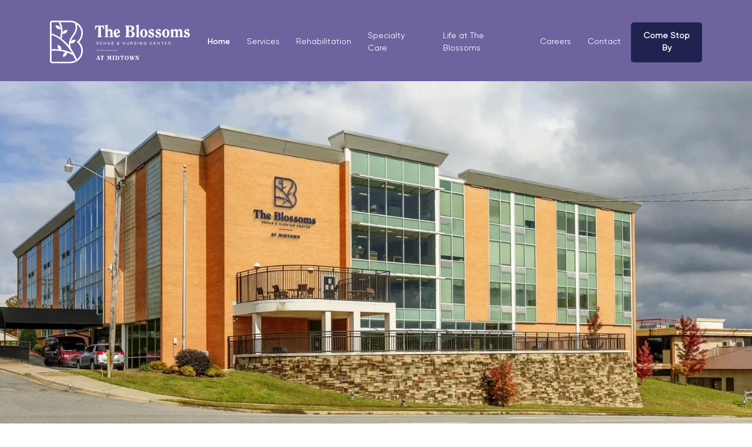

--- FILE ---
content_type: text/html; charset=UTF-8
request_url: https://blossomsatmidtown.com/
body_size: 9732
content:
<!DOCTYPE HTML>
<html lang="en-US">
<head>
    <meta charset="UTF-8"/>
    <meta http-equiv="X-UA-Compatible" content="IE=edge,chrome=1">
    <meta name="viewport" content="width=device-width, initial-scale=1.0, user-scalable=no">
    <meta name='robots' content='index, follow, max-image-preview:large, max-snippet:-1, max-video-preview:-1' />

	<!-- This site is optimized with the Yoast SEO plugin v25.9 - https://yoast.com/wordpress/plugins/seo/ -->
	<title>Home - The Blossoms Midtown</title><link rel="preload" data-rocket-preload as="image" href="https://blossomsatmidtown.com/wp-content/uploads/2025/09/Midtown-home-.webp" imagesrcset="https://blossomsatmidtown.com/wp-content/uploads/2025/09/Midtown-home-.webp 2000w, https://blossomsatmidtown.com/wp-content/uploads/2025/09/Midtown-home--300x165.webp 300w, https://blossomsatmidtown.com/wp-content/uploads/2025/09/Midtown-home--1024x562.webp 1024w, https://blossomsatmidtown.com/wp-content/uploads/2025/09/Midtown-home--768x422.webp 768w, https://blossomsatmidtown.com/wp-content/uploads/2025/09/Midtown-home--1536x843.webp 1536w" imagesizes="(max-width: 2000px) 100vw, 2000px" fetchpriority="high">
	<link rel="canonical" href="https://blossomsatmidtown.com/" />
	<meta property="og:locale" content="en_US" />
	<meta property="og:type" content="website" />
	<meta property="og:title" content="Home - The Blossoms Midtown" />
	<meta property="og:url" content="https://blossomsatmidtown.com/" />
	<meta property="og:site_name" content="The Blossoms Midtown" />
	<meta property="article:modified_time" content="2025-09-11T07:28:30+00:00" />
	<meta name="twitter:card" content="summary_large_image" />
	<script type="application/ld+json" class="yoast-schema-graph">{"@context":"https://schema.org","@graph":[{"@type":"WebPage","@id":"https://blossomsatmidtown.com/","url":"https://blossomsatmidtown.com/","name":"Home - The Blossoms Midtown","isPartOf":{"@id":"https://blossomsatmidtown.com/#website"},"datePublished":"2021-09-20T14:36:06+00:00","dateModified":"2025-09-11T07:28:30+00:00","breadcrumb":{"@id":"https://blossomsatmidtown.com/#breadcrumb"},"inLanguage":"en-US","potentialAction":[{"@type":"ReadAction","target":["https://blossomsatmidtown.com/"]}]},{"@type":"BreadcrumbList","@id":"https://blossomsatmidtown.com/#breadcrumb","itemListElement":[{"@type":"ListItem","position":1,"name":"Home"}]},{"@type":"WebSite","@id":"https://blossomsatmidtown.com/#website","url":"https://blossomsatmidtown.com/","name":"The Blossoms Midtown","description":"","potentialAction":[{"@type":"SearchAction","target":{"@type":"EntryPoint","urlTemplate":"https://blossomsatmidtown.com/?s={search_term_string}"},"query-input":{"@type":"PropertyValueSpecification","valueRequired":true,"valueName":"search_term_string"}}],"inLanguage":"en-US"}]}</script>
	<!-- / Yoast SEO plugin. -->


<link rel='dns-prefetch' href='//fonts.googleapis.com' />
<link rel="alternate" type="application/rss+xml" title="The Blossoms Midtown &raquo; Feed" href="https://blossomsatmidtown.com/feed/" />
<link rel="alternate" type="application/rss+xml" title="The Blossoms Midtown &raquo; Comments Feed" href="https://blossomsatmidtown.com/comments/feed/" />
<link rel="alternate" title="oEmbed (JSON)" type="application/json+oembed" href="https://blossomsatmidtown.com/wp-json/oembed/1.0/embed?url=https%3A%2F%2Fblossomsatmidtown.com%2F" />
<link rel="alternate" title="oEmbed (XML)" type="text/xml+oembed" href="https://blossomsatmidtown.com/wp-json/oembed/1.0/embed?url=https%3A%2F%2Fblossomsatmidtown.com%2F&#038;format=xml" />
<style id='wp-img-auto-sizes-contain-inline-css' type='text/css'>
img:is([sizes=auto i],[sizes^="auto," i]){contain-intrinsic-size:3000px 1500px}
/*# sourceURL=wp-img-auto-sizes-contain-inline-css */
</style>
<style id='wp-emoji-styles-inline-css' type='text/css'>

	img.wp-smiley, img.emoji {
		display: inline !important;
		border: none !important;
		box-shadow: none !important;
		height: 1em !important;
		width: 1em !important;
		margin: 0 0.07em !important;
		vertical-align: -0.1em !important;
		background: none !important;
		padding: 0 !important;
	}
/*# sourceURL=wp-emoji-styles-inline-css */
</style>
<style id='wp-block-library-inline-css' type='text/css'>
:root{--wp-block-synced-color:#7a00df;--wp-block-synced-color--rgb:122,0,223;--wp-bound-block-color:var(--wp-block-synced-color);--wp-editor-canvas-background:#ddd;--wp-admin-theme-color:#007cba;--wp-admin-theme-color--rgb:0,124,186;--wp-admin-theme-color-darker-10:#006ba1;--wp-admin-theme-color-darker-10--rgb:0,107,160.5;--wp-admin-theme-color-darker-20:#005a87;--wp-admin-theme-color-darker-20--rgb:0,90,135;--wp-admin-border-width-focus:2px}@media (min-resolution:192dpi){:root{--wp-admin-border-width-focus:1.5px}}.wp-element-button{cursor:pointer}:root .has-very-light-gray-background-color{background-color:#eee}:root .has-very-dark-gray-background-color{background-color:#313131}:root .has-very-light-gray-color{color:#eee}:root .has-very-dark-gray-color{color:#313131}:root .has-vivid-green-cyan-to-vivid-cyan-blue-gradient-background{background:linear-gradient(135deg,#00d084,#0693e3)}:root .has-purple-crush-gradient-background{background:linear-gradient(135deg,#34e2e4,#4721fb 50%,#ab1dfe)}:root .has-hazy-dawn-gradient-background{background:linear-gradient(135deg,#faaca8,#dad0ec)}:root .has-subdued-olive-gradient-background{background:linear-gradient(135deg,#fafae1,#67a671)}:root .has-atomic-cream-gradient-background{background:linear-gradient(135deg,#fdd79a,#004a59)}:root .has-nightshade-gradient-background{background:linear-gradient(135deg,#330968,#31cdcf)}:root .has-midnight-gradient-background{background:linear-gradient(135deg,#020381,#2874fc)}:root{--wp--preset--font-size--normal:16px;--wp--preset--font-size--huge:42px}.has-regular-font-size{font-size:1em}.has-larger-font-size{font-size:2.625em}.has-normal-font-size{font-size:var(--wp--preset--font-size--normal)}.has-huge-font-size{font-size:var(--wp--preset--font-size--huge)}.has-text-align-center{text-align:center}.has-text-align-left{text-align:left}.has-text-align-right{text-align:right}.has-fit-text{white-space:nowrap!important}#end-resizable-editor-section{display:none}.aligncenter{clear:both}.items-justified-left{justify-content:flex-start}.items-justified-center{justify-content:center}.items-justified-right{justify-content:flex-end}.items-justified-space-between{justify-content:space-between}.screen-reader-text{border:0;clip-path:inset(50%);height:1px;margin:-1px;overflow:hidden;padding:0;position:absolute;width:1px;word-wrap:normal!important}.screen-reader-text:focus{background-color:#ddd;clip-path:none;color:#444;display:block;font-size:1em;height:auto;left:5px;line-height:normal;padding:15px 23px 14px;text-decoration:none;top:5px;width:auto;z-index:100000}html :where(.has-border-color){border-style:solid}html :where([style*=border-top-color]){border-top-style:solid}html :where([style*=border-right-color]){border-right-style:solid}html :where([style*=border-bottom-color]){border-bottom-style:solid}html :where([style*=border-left-color]){border-left-style:solid}html :where([style*=border-width]){border-style:solid}html :where([style*=border-top-width]){border-top-style:solid}html :where([style*=border-right-width]){border-right-style:solid}html :where([style*=border-bottom-width]){border-bottom-style:solid}html :where([style*=border-left-width]){border-left-style:solid}html :where(img[class*=wp-image-]){height:auto;max-width:100%}:where(figure){margin:0 0 1em}html :where(.is-position-sticky){--wp-admin--admin-bar--position-offset:var(--wp-admin--admin-bar--height,0px)}@media screen and (max-width:600px){html :where(.is-position-sticky){--wp-admin--admin-bar--position-offset:0px}}

/*# sourceURL=wp-block-library-inline-css */
</style><style id='global-styles-inline-css' type='text/css'>
:root{--wp--preset--aspect-ratio--square: 1;--wp--preset--aspect-ratio--4-3: 4/3;--wp--preset--aspect-ratio--3-4: 3/4;--wp--preset--aspect-ratio--3-2: 3/2;--wp--preset--aspect-ratio--2-3: 2/3;--wp--preset--aspect-ratio--16-9: 16/9;--wp--preset--aspect-ratio--9-16: 9/16;--wp--preset--color--black: #000000;--wp--preset--color--cyan-bluish-gray: #abb8c3;--wp--preset--color--white: #ffffff;--wp--preset--color--pale-pink: #f78da7;--wp--preset--color--vivid-red: #cf2e2e;--wp--preset--color--luminous-vivid-orange: #ff6900;--wp--preset--color--luminous-vivid-amber: #fcb900;--wp--preset--color--light-green-cyan: #7bdcb5;--wp--preset--color--vivid-green-cyan: #00d084;--wp--preset--color--pale-cyan-blue: #8ed1fc;--wp--preset--color--vivid-cyan-blue: #0693e3;--wp--preset--color--vivid-purple: #9b51e0;--wp--preset--gradient--vivid-cyan-blue-to-vivid-purple: linear-gradient(135deg,rgb(6,147,227) 0%,rgb(155,81,224) 100%);--wp--preset--gradient--light-green-cyan-to-vivid-green-cyan: linear-gradient(135deg,rgb(122,220,180) 0%,rgb(0,208,130) 100%);--wp--preset--gradient--luminous-vivid-amber-to-luminous-vivid-orange: linear-gradient(135deg,rgb(252,185,0) 0%,rgb(255,105,0) 100%);--wp--preset--gradient--luminous-vivid-orange-to-vivid-red: linear-gradient(135deg,rgb(255,105,0) 0%,rgb(207,46,46) 100%);--wp--preset--gradient--very-light-gray-to-cyan-bluish-gray: linear-gradient(135deg,rgb(238,238,238) 0%,rgb(169,184,195) 100%);--wp--preset--gradient--cool-to-warm-spectrum: linear-gradient(135deg,rgb(74,234,220) 0%,rgb(151,120,209) 20%,rgb(207,42,186) 40%,rgb(238,44,130) 60%,rgb(251,105,98) 80%,rgb(254,248,76) 100%);--wp--preset--gradient--blush-light-purple: linear-gradient(135deg,rgb(255,206,236) 0%,rgb(152,150,240) 100%);--wp--preset--gradient--blush-bordeaux: linear-gradient(135deg,rgb(254,205,165) 0%,rgb(254,45,45) 50%,rgb(107,0,62) 100%);--wp--preset--gradient--luminous-dusk: linear-gradient(135deg,rgb(255,203,112) 0%,rgb(199,81,192) 50%,rgb(65,88,208) 100%);--wp--preset--gradient--pale-ocean: linear-gradient(135deg,rgb(255,245,203) 0%,rgb(182,227,212) 50%,rgb(51,167,181) 100%);--wp--preset--gradient--electric-grass: linear-gradient(135deg,rgb(202,248,128) 0%,rgb(113,206,126) 100%);--wp--preset--gradient--midnight: linear-gradient(135deg,rgb(2,3,129) 0%,rgb(40,116,252) 100%);--wp--preset--font-size--small: 13px;--wp--preset--font-size--medium: 20px;--wp--preset--font-size--large: 36px;--wp--preset--font-size--x-large: 42px;--wp--preset--spacing--20: 0.44rem;--wp--preset--spacing--30: 0.67rem;--wp--preset--spacing--40: 1rem;--wp--preset--spacing--50: 1.5rem;--wp--preset--spacing--60: 2.25rem;--wp--preset--spacing--70: 3.38rem;--wp--preset--spacing--80: 5.06rem;--wp--preset--shadow--natural: 6px 6px 9px rgba(0, 0, 0, 0.2);--wp--preset--shadow--deep: 12px 12px 50px rgba(0, 0, 0, 0.4);--wp--preset--shadow--sharp: 6px 6px 0px rgba(0, 0, 0, 0.2);--wp--preset--shadow--outlined: 6px 6px 0px -3px rgb(255, 255, 255), 6px 6px rgb(0, 0, 0);--wp--preset--shadow--crisp: 6px 6px 0px rgb(0, 0, 0);}:where(.is-layout-flex){gap: 0.5em;}:where(.is-layout-grid){gap: 0.5em;}body .is-layout-flex{display: flex;}.is-layout-flex{flex-wrap: wrap;align-items: center;}.is-layout-flex > :is(*, div){margin: 0;}body .is-layout-grid{display: grid;}.is-layout-grid > :is(*, div){margin: 0;}:where(.wp-block-columns.is-layout-flex){gap: 2em;}:where(.wp-block-columns.is-layout-grid){gap: 2em;}:where(.wp-block-post-template.is-layout-flex){gap: 1.25em;}:where(.wp-block-post-template.is-layout-grid){gap: 1.25em;}.has-black-color{color: var(--wp--preset--color--black) !important;}.has-cyan-bluish-gray-color{color: var(--wp--preset--color--cyan-bluish-gray) !important;}.has-white-color{color: var(--wp--preset--color--white) !important;}.has-pale-pink-color{color: var(--wp--preset--color--pale-pink) !important;}.has-vivid-red-color{color: var(--wp--preset--color--vivid-red) !important;}.has-luminous-vivid-orange-color{color: var(--wp--preset--color--luminous-vivid-orange) !important;}.has-luminous-vivid-amber-color{color: var(--wp--preset--color--luminous-vivid-amber) !important;}.has-light-green-cyan-color{color: var(--wp--preset--color--light-green-cyan) !important;}.has-vivid-green-cyan-color{color: var(--wp--preset--color--vivid-green-cyan) !important;}.has-pale-cyan-blue-color{color: var(--wp--preset--color--pale-cyan-blue) !important;}.has-vivid-cyan-blue-color{color: var(--wp--preset--color--vivid-cyan-blue) !important;}.has-vivid-purple-color{color: var(--wp--preset--color--vivid-purple) !important;}.has-black-background-color{background-color: var(--wp--preset--color--black) !important;}.has-cyan-bluish-gray-background-color{background-color: var(--wp--preset--color--cyan-bluish-gray) !important;}.has-white-background-color{background-color: var(--wp--preset--color--white) !important;}.has-pale-pink-background-color{background-color: var(--wp--preset--color--pale-pink) !important;}.has-vivid-red-background-color{background-color: var(--wp--preset--color--vivid-red) !important;}.has-luminous-vivid-orange-background-color{background-color: var(--wp--preset--color--luminous-vivid-orange) !important;}.has-luminous-vivid-amber-background-color{background-color: var(--wp--preset--color--luminous-vivid-amber) !important;}.has-light-green-cyan-background-color{background-color: var(--wp--preset--color--light-green-cyan) !important;}.has-vivid-green-cyan-background-color{background-color: var(--wp--preset--color--vivid-green-cyan) !important;}.has-pale-cyan-blue-background-color{background-color: var(--wp--preset--color--pale-cyan-blue) !important;}.has-vivid-cyan-blue-background-color{background-color: var(--wp--preset--color--vivid-cyan-blue) !important;}.has-vivid-purple-background-color{background-color: var(--wp--preset--color--vivid-purple) !important;}.has-black-border-color{border-color: var(--wp--preset--color--black) !important;}.has-cyan-bluish-gray-border-color{border-color: var(--wp--preset--color--cyan-bluish-gray) !important;}.has-white-border-color{border-color: var(--wp--preset--color--white) !important;}.has-pale-pink-border-color{border-color: var(--wp--preset--color--pale-pink) !important;}.has-vivid-red-border-color{border-color: var(--wp--preset--color--vivid-red) !important;}.has-luminous-vivid-orange-border-color{border-color: var(--wp--preset--color--luminous-vivid-orange) !important;}.has-luminous-vivid-amber-border-color{border-color: var(--wp--preset--color--luminous-vivid-amber) !important;}.has-light-green-cyan-border-color{border-color: var(--wp--preset--color--light-green-cyan) !important;}.has-vivid-green-cyan-border-color{border-color: var(--wp--preset--color--vivid-green-cyan) !important;}.has-pale-cyan-blue-border-color{border-color: var(--wp--preset--color--pale-cyan-blue) !important;}.has-vivid-cyan-blue-border-color{border-color: var(--wp--preset--color--vivid-cyan-blue) !important;}.has-vivid-purple-border-color{border-color: var(--wp--preset--color--vivid-purple) !important;}.has-vivid-cyan-blue-to-vivid-purple-gradient-background{background: var(--wp--preset--gradient--vivid-cyan-blue-to-vivid-purple) !important;}.has-light-green-cyan-to-vivid-green-cyan-gradient-background{background: var(--wp--preset--gradient--light-green-cyan-to-vivid-green-cyan) !important;}.has-luminous-vivid-amber-to-luminous-vivid-orange-gradient-background{background: var(--wp--preset--gradient--luminous-vivid-amber-to-luminous-vivid-orange) !important;}.has-luminous-vivid-orange-to-vivid-red-gradient-background{background: var(--wp--preset--gradient--luminous-vivid-orange-to-vivid-red) !important;}.has-very-light-gray-to-cyan-bluish-gray-gradient-background{background: var(--wp--preset--gradient--very-light-gray-to-cyan-bluish-gray) !important;}.has-cool-to-warm-spectrum-gradient-background{background: var(--wp--preset--gradient--cool-to-warm-spectrum) !important;}.has-blush-light-purple-gradient-background{background: var(--wp--preset--gradient--blush-light-purple) !important;}.has-blush-bordeaux-gradient-background{background: var(--wp--preset--gradient--blush-bordeaux) !important;}.has-luminous-dusk-gradient-background{background: var(--wp--preset--gradient--luminous-dusk) !important;}.has-pale-ocean-gradient-background{background: var(--wp--preset--gradient--pale-ocean) !important;}.has-electric-grass-gradient-background{background: var(--wp--preset--gradient--electric-grass) !important;}.has-midnight-gradient-background{background: var(--wp--preset--gradient--midnight) !important;}.has-small-font-size{font-size: var(--wp--preset--font-size--small) !important;}.has-medium-font-size{font-size: var(--wp--preset--font-size--medium) !important;}.has-large-font-size{font-size: var(--wp--preset--font-size--large) !important;}.has-x-large-font-size{font-size: var(--wp--preset--font-size--x-large) !important;}
/*# sourceURL=global-styles-inline-css */
</style>

<style id='classic-theme-styles-inline-css' type='text/css'>
/*! This file is auto-generated */
.wp-block-button__link{color:#fff;background-color:#32373c;border-radius:9999px;box-shadow:none;text-decoration:none;padding:calc(.667em + 2px) calc(1.333em + 2px);font-size:1.125em}.wp-block-file__button{background:#32373c;color:#fff;text-decoration:none}
/*# sourceURL=/wp-includes/css/classic-themes.min.css */
</style>
<link rel='stylesheet' id='fonts-googleapis-css-css' href='https://fonts.googleapis.com/css?family=Open+Sans%3A400%2C600&#038;display=swap&#038;ver=6.9' type='text/css' media='all' />
<link rel='stylesheet' id='all-css-css' href='https://blossomsatmidtown.com/wp-content/themes/blossoms-midtown/assets/vender/fontawesome/css/all.css?ver=6.9' type='text/css' media='all' />
<link rel='stylesheet' id='bootstrap-css-css' href='https://blossomsatmidtown.com/wp-content/themes/blossoms-midtown/assets/vender/bootstrap/css/bootstrap.min.css?ver=6.9' type='text/css' media='all' />
<link rel='stylesheet' id='swiper-css-css' href='https://blossomsatmidtown.com/wp-content/themes/blossoms-midtown/assets/vender/swiper/css/swiper-bundle-min.css?ver=6.9' type='text/css' media='all' />
<link rel='stylesheet' id='style-css-css' href='https://blossomsatmidtown.com/wp-content/themes/blossoms-midtown/assets/css/style.css?ver=6.9' type='text/css' media='all' />
<link rel='stylesheet' id='dev-css-css' href='https://blossomsatmidtown.com/wp-content/themes/blossoms-midtown/assets/css/dev.css?ver=6.9' type='text/css' media='all' />
<link rel='stylesheet' id='responsive-css-css' href='https://blossomsatmidtown.com/wp-content/themes/blossoms-midtown/assets/css/responsive.css?ver=6.9' type='text/css' media='all' />
<link rel='stylesheet' id='aos-css-css' href='https://blossomsatmidtown.com/wp-content/themes/blossoms-midtown/assets/css/aos.css?ver=6.9' type='text/css' media='all' />
<script type="text/javascript" src="https://blossomsatmidtown.com/wp-content/themes/blossoms-midtown/assets/vender/jquery/jquery-3.4.1.slim.min.js?ver=6.9" id="jquery-js"></script>
<link rel="https://api.w.org/" href="https://blossomsatmidtown.com/wp-json/" /><link rel="alternate" title="JSON" type="application/json" href="https://blossomsatmidtown.com/wp-json/wp/v2/pages/23" /><link rel="EditURI" type="application/rsd+xml" title="RSD" href="https://blossomsatmidtown.com/xmlrpc.php?rsd" />
<meta name="generator" content="WordPress 6.9" />
<link rel='shortlink' href='https://blossomsatmidtown.com/' />
<link rel="icon" href="https://blossomsatmidtown.com/wp-content/uploads/2023/01/cropped-cropped-Untitled-32x32.png" sizes="32x32" />
<link rel="icon" href="https://blossomsatmidtown.com/wp-content/uploads/2023/01/cropped-cropped-Untitled-192x192.png" sizes="192x192" />
<link rel="apple-touch-icon" href="https://blossomsatmidtown.com/wp-content/uploads/2023/01/cropped-cropped-Untitled-180x180.png" />
<meta name="msapplication-TileImage" content="https://blossomsatmidtown.com/wp-content/uploads/2023/01/cropped-cropped-Untitled-270x270.png" />
<style id="rocket-lazyrender-inline-css">[data-wpr-lazyrender] {content-visibility: auto;}</style><meta name="generator" content="WP Rocket 3.18.3" data-wpr-features="wpr_automatic_lazy_rendering wpr_oci wpr_desktop" /></head>
<body class="home wp-singular page-template page-template-page-templates page-template-page-home page-template-page-templatespage-home-php page page-id-23 wp-theme-blossoms-midtown"><!-- START HEADER -->
<header >
    <nav class="navbar navbar-expand-lg">
      <div  class="container">
              <a class="navbar-brand" href="https://blossomsatmidtown.com/">
		<img src="https://blossomsatmidtown.com/wp-content/uploads/2021/09/logo.png" alt="Logo">
        </a>
                <button class="navbar-toggler" type="button" data-toggle="collapse" data-target="#navbarSupportedContent"
          aria-controls="navbarSupportedContent" aria-expanded="false" aria-label="Toggle navigation">
          <span class="navbar-toggler-icon"></span>
        </button>

        <div class="collapse navbar-collapse" id="navbarSupportedContent">
        <ul id="menu-primary-menu" class="navbar-nav ml-auto">
<li class='nav-item  menu-item menu-item-type-custom menu-item-object-custom current-menu-item current_page_item menu-item-home active'><a href='https://blossomsatmidtown.com/' class='nav-link'>Home</a>
</li>

<li class='nav-item  menu-item menu-item-type-post_type menu-item-object-page menu-item-has-children dropdown '><a href='https://blossomsatmidtown.com/healthcare-services/' class='nav-link dropdown-toggle' >Services</a><span class='mobile-toggle-submenu'><i class='fas fa-chevron-down'></i></span>

<ul class="dropdown-menu" role="menu">

<li class=' menu-item menu-item-type-post_type menu-item-object-page '><a href='https://blossomsatmidtown.com/healthcare-services/' class='dropdown-item'>Healthcare Services</a>
</li>

<li class='ourphysiatrist menu-item menu-item-type-custom menu-item-object-custom '><a href='https://blossomsatmidtown.com/healthcare-services/#our_physiatrist' class='dropdown-item'>Our Physiatrist</a>
</li>
</ul>
</li>

<li class='nav-item  menu-item menu-item-type-post_type menu-item-object-page '><a href='https://blossomsatmidtown.com/rehabilitation/' class='nav-link'>Rehabilitation</a>
</li>

<li class='nav-item  menu-item menu-item-type-post_type menu-item-object-page '><a href='https://blossomsatmidtown.com/specialty-care/' class='nav-link'>Specialty Care</a>
</li>

<li class='nav-item  menu-item menu-item-type-post_type menu-item-object-page '><a href='https://blossomsatmidtown.com/life-at-the-blossoms/' class='nav-link'>Life at The Blossoms</a>
</li>

<li class='nav-item  menu-item menu-item-type-post_type menu-item-object-page '><a href='https://blossomsatmidtown.com/careers/' class='nav-link'>Careers</a>
</li>

<li class='nav-item  menu-item menu-item-type-post_type menu-item-object-page '><a href='https://blossomsatmidtown.com/contact/' class='nav-link'>Contact</a>
</li>

<li class='nav-item manu_left_button menu-item menu-item-type-post_type menu-item-object-page '><a href='https://blossomsatmidtown.com/come-stop-by/' class='nav-link'>Come Stop By</a>
</li>
</ul>        </div>
      </div>
    </nav>
  </header>   

        

	<main >

  
    <div  class="swiper commcls mySwiper hero-slider" data-aos="fade-in">

      <div  class="swiper-wrapper">

            
              <div class="swiper-slide">

                <img width="2000" height="1098" src="https://blossomsatmidtown.com/wp-content/uploads/2025/09/Midtown-home-.webp" class="attachment-full size-full" alt="Midtown Home" decoding="async" fetchpriority="high" srcset="https://blossomsatmidtown.com/wp-content/uploads/2025/09/Midtown-home-.webp 2000w, https://blossomsatmidtown.com/wp-content/uploads/2025/09/Midtown-home--300x165.webp 300w, https://blossomsatmidtown.com/wp-content/uploads/2025/09/Midtown-home--1024x562.webp 1024w, https://blossomsatmidtown.com/wp-content/uploads/2025/09/Midtown-home--768x422.webp 768w, https://blossomsatmidtown.com/wp-content/uploads/2025/09/Midtown-home--1536x843.webp 1536w" sizes="(max-width: 2000px) 100vw, 2000px" />
                <div class="passion-care" data-aos="slide-up">

                  <div  class="container">

                     <div class="passion-care-inner">

                        <div class="passion-care-head">

                            <h1>A passion for care. <span>A commitment to excellence.</span></h1>

                        </div>

                      </div>

                  </div>  

                </div>

              </div>

              
      </div>

    </div>

    


    <!-- passion for care section -->

    <section  class="passion-care passioncare-new">



      
        <div  class="come-stop-btn"><a data-aos="zoom-in" href="https://blossomsatmidtown.com/come-stop-by/" title="Come Stop By!"><span>Come <br> Stop<br> By!</span>

          <img src="https://blossomsatmidtown.com/wp-content/themes/blossoms-midtown/assets/images/come-stop-btn.png" alt="">

            </a> 

      </div>

      
   

      <div  class="container">

          <div class="passion-care-inner" data-aos="fade-up">

            <div class="passion-care-content padd_100">

              <h2>Care today. <br>Healthier tomorrow.</h2> 
            <p>At The Blossoms, we believe the key to great care is creating a personal relationship between caregiver and resident. By delivering a care experience founded on total commitment to top-quality care, we ensure your loved one can rest, recover, and live life to their fullest capabilities.</p>

            
            </div>

          </div>



         



      
      <div  class="row">

        
      <div class="col-lg-4 col-md-6 passion-care-block" data-aos="fade-down">

              <div class="passion-care-block-inner">

               <div class="passion-img"> <img width="507" height="874" src="https://blossomsatmidtown.com/wp-content/uploads/2022/07/care-today1-2.jpg" class="attachment-380*657 size-380*657" alt="Care Today1" decoding="async" srcset="https://blossomsatmidtown.com/wp-content/uploads/2022/07/care-today1-2.jpg 507w, https://blossomsatmidtown.com/wp-content/uploads/2022/07/care-today1-2-174x300.jpg 174w" sizes="(max-width: 507px) 100vw, 507px" /> </div>

              

              <h3>Total Commitment<br> to Care</h3>
              

                <div class="passion-hover">

                <h3>Total Commitment<br> to Care</h3>


                <p><p>The Blossoms at Midtown offers a wide range of services to ensure your loved one receives the care they need and the experience they deserve.</p>
</p>
                <!-- <p>Our Rehab-to-Home program is laser-focused on getting you or your loved one back to their daily routine.</p> -->



              
                <div class="see-btn">

                  <a href="https://blossomsatmidtown.com/healthcare-services/" title="Explore our range <br> of services"> <span> Explore our range <br> of services </span> <img src="https://blossomsatmidtown.com/wp-content/themes/blossoms-midtown/assets/images/see-arrow.png" alt="arrow"> </a>

                </div>

              
                                

                </div>

              </div>

      </div>



      
      <div class="col-lg-4 col-md-6 passion-care-block" data-aos="fade-down">

              <div class="passion-care-block-inner">

               <div class="passion-img"> <img width="380" height="657" src="https://blossomsatmidtown.com/wp-content/uploads/2022/07/care-today2.jpg" class="attachment-380*657 size-380*657" alt="Care Today2" decoding="async" srcset="https://blossomsatmidtown.com/wp-content/uploads/2022/07/care-today2.jpg 380w, https://blossomsatmidtown.com/wp-content/uploads/2022/07/care-today2-174x300.jpg 174w" sizes="(max-width: 380px) 100vw, 380px" /> </div>

              

              <h3>Get well. <br> Get Home.</h3>
              

                <div class="passion-hover">

                <h3>Get well. <br> Get Home.</h3>


                <p><p>Our Rehab-to-Home program is laser-focused on getting you or your loved one back to their daily routine.</p>
</p>
                <!-- <p>Our Rehab-to-Home program is laser-focused on getting you or your loved one back to their daily routine.</p> -->



              
                <div class="see-btn">

                  <a href="https://blossomsatmidtown.com/rehabilitation/" title="See why our program <br> is so successful"> <span> See why our program <br> is so successful </span> <img src="https://blossomsatmidtown.com/wp-content/themes/blossoms-midtown/assets/images/see-arrow.png" alt="arrow"> </a>

                </div>

              
                                

                </div>

              </div>

      </div>



      
      <div class="col-lg-4 col-md-6 passion-care-block" data-aos="fade-down">

              <div class="passion-care-block-inner">

               <div class="passion-img"> <img width="380" height="655" src="https://blossomsatmidtown.com/wp-content/uploads/2022/07/care-today3.jpg" class="attachment-380*657 size-380*657" alt="Care Today3" decoding="async" loading="lazy" srcset="https://blossomsatmidtown.com/wp-content/uploads/2022/07/care-today3.jpg 380w, https://blossomsatmidtown.com/wp-content/uploads/2022/07/care-today3-174x300.jpg 174w" sizes="auto, (max-width: 380px) 100vw, 380px" /> </div>

              

              <h3>Life At<br> The Blossoms</h3>
              

                <div class="passion-hover">

                <h3>Life At<br> The Blossoms</h3>


                <p><p>We believe our facilities shouldn’t just be a place to recover, but a place to proudly call home, regardless of the length of your stay.</p>
</p>
                <!-- <p>Our Rehab-to-Home program is laser-focused on getting you or your loved one back to their daily routine.</p> -->



              
                <div class="see-btn">

                  <a href="https://blossomsatmidtown.com/life-at-the-blossoms/" title="check out our <br> Recreational Activities <br> And Amenities"> <span> check out our <br> Recreational Activities <br> And Amenities </span> <img src="https://blossomsatmidtown.com/wp-content/themes/blossoms-midtown/assets/images/see-arrow.png" alt="arrow"> </a>

                </div>

              
                                

                </div>

              </div>

      </div>



      


      </div>

      


      </div>

    </section>

    <!-- End passion for care section -->

    
    <!-- home service -->

    <section  class="home-service padd_100">

      <div class="container">

        <div class="row">

        
          <div class="col-lg-4 col-md-6 home-service-block-outer">

            <div class="home-service-block">

            
              
              
              <a href="https://blossomsatmidtown.com/healthcare-services/" target="" class="primary-btn">Explore our range <br> of services</a>

              
            </div>

          </div>

        
          <div class="col-lg-4 col-md-6 home-service-block-outer">

            <div class="home-service-block">

            
              
              
              <a href="https://blossomsatmidtown.com/rehabilitation/" target="" class="primary-btn">See why our program <br> is so successful</a>

              
            </div>

          </div>

        
          <div class="col-lg-4 col-md-6 home-service-block-outer">

            <div class="home-service-block">

            
              
              
              <a href="https://blossomsatmidtown.com/life-at-the-blossoms/" target="" class="primary-btn">check out our <br> Recreational Activities <br> And Amenities</a>

              
            </div>

          </div>

         

        </div>

      </div>

    </section>

    <!-- End home service -->

    
    <!-- whats happeen section -->

    <section  class="whats-happen padd_100" style="background-image: url('https://blossomsatmidtown.com/wp-content/uploads/2021/09/couminity-banner.jpg');"> 

      <div class="container">

        <div class="testimonial" data-aos="fade-up">

          <h3>Don’t Take Our Word For It</h3> 
          <div class="swiper mySwiper testimonial-slider">

            <div class="swiper-wrapper">

            
              <div class="swiper-slide">

              <p>&#8220;Cannot recommend enough. Our mother is able to live a full and active life here, and the staff is in-tune with her needs and proactive in their communication with us. Many thanks!&#8221;</p>

              <span class="name">Christie V.</span>

              </div>

            
              <div class="swiper-slide">

              <p>&#8220;There are some people in the world who go to work, do their jobs and go home. Others take those jobs to whole new level entirely. We, as a family, could not be more thankful that our mother was in your loving hands at <strong>The Blossoms at Midtown</strong>. We thank you for the care that was so beautifully provided. You may not have realized it, but your actions not only touched her, but in turn all of us. Words can hardly express what that means to all of us.&#8221;</p>

              <span class="name">Audrey S.</span>

              </div>

            
              <div class="swiper-slide">

              <p>&#8220;We chose<strong> The Blossoms at Midtown </strong>for our Dad based both on recommendations and our own research, and in retrospect, could not possibly have done better for Dad. From his first day he was treated with respect, sensitivity and empathy by what was clearly a quality and well trained and directed staff. Any problem or concern we raised was handled promptly and effectively.&#8221;</p>

              <span class="name">Sophia G.</span>

              </div>

              

            </div>

            <div class="swiper-pagination"></div>

          </div>

        </div>

      </div>

    </section>

    <!-- End whats happeen section -->



     <!-- contact for service -->

     <section data-wpr-lazyrender="1" class="contact-service padd_100" data-aos="zoom-in">

  


<!-- contact for service -->

      <div  class="container" data-aos="zoom-in">

        <span class="top-leaves"><img src="https://blossomsatmidtown.com/wp-content/themes/blossoms-midtown/assets/images/leaves.png" alt=""></span>

        <h4>Interested in learning more about our services?<br> Don’t hesitate to contact us:</h4>



        


        


        


        <p>Call <a href="tel:5016646200"><strong>501.664.6200</strong></a> or email us <span><a href="mailto:administrator@blossomsatmidtown.com">administrator@blossomsatmidtown.com</a></span></p>



        


      </div>
    </section>

    <!-- end contact for service -->

    

  </main>      

     
 <script

      src="https://code.jquery.com/jquery-3.6.0.min.js"

      integrity="sha256-/xUj+3OJU5yExlq6GSYGSHk7tPXikynS7ogEvDej/m4="

      crossorigin="anonymous"

    ></script>

<footer data-wpr-lazyrender="1">

    <div  class="container" data-aos="fade-up">

      <div class="row">

        <div class="col-md-4 col-sm-12">
                      <div class="footer-logo">
              <a href="https://blossomsatmidtown.com/"><img src="https://blossomsatmidtown.com/wp-content/uploads/2021/09/footer-logo.png" alt="Footer Logo"></a>
              <h3>              <span></span></h3>
            </div>
                                <div class="foot_other_logo">
              <a href="https://blossomsrnc.com/" target="_blank">
                                  <img src="https://blossomsatmidtown.com/wp-content/uploads/2021/10/health-pink-wm-e1686163247906.png">
                                <span>Visit our corporate site</span>
              </a>
            </div>
                  </div>

        <div class="col-md-3 col-sm-12">

          <div class="footer-manu">

            <h3 class="footer_manu_heading">Quick Links</h3>

          <ul id="menu-quick-menu" class="navbar-nav quick-links ml-auto"><li id="menu-item-246" class="menu-item menu-item-type-post_type menu-item-object-page menu-item-home current-menu-item page_item page-item-23 current_page_item menu-item-246 active"><a href="https://blossomsatmidtown.com/" aria-current="page">Home</a></li>
<li id="menu-item-250" class="menu-item menu-item-type-post_type menu-item-object-page menu-item-250"><a href="https://blossomsatmidtown.com/healthcare-services/">Services</a></li>
<li id="menu-item-269" class="menu-item menu-item-type-post_type menu-item-object-page menu-item-269"><a href="https://blossomsatmidtown.com/come-stop-by/">Come Stop By</a></li>
<li id="menu-item-252" class="menu-item menu-item-type-post_type menu-item-object-page menu-item-252"><a href="https://blossomsatmidtown.com/rehabilitation/">Rehabilitation</a></li>
<li id="menu-item-253" class="menu-item menu-item-type-post_type menu-item-object-page menu-item-253"><a href="https://blossomsatmidtown.com/specialty-care/">Specialty Care</a></li>
<li id="menu-item-251" class="menu-item menu-item-type-post_type menu-item-object-page menu-item-251"><a href="https://blossomsatmidtown.com/life-at-the-blossoms/">Life at The Blossoms</a></li>
<li id="menu-item-247" class="menu-item menu-item-type-post_type menu-item-object-page menu-item-247"><a href="https://blossomsatmidtown.com/careers/">Careers</a></li>
<li id="menu-item-249" class="menu-item menu-item-type-post_type menu-item-object-page menu-item-249"><a href="https://blossomsatmidtown.com/contact/">Contact</a></li>
</ul>
          </div>

        </div>

        <div class="col-md-5 col-sm-12">

          <div class="footer-widget">

            <p><a href="https://www.google.com/maps/place/5720+W+Markham+St,+Little+Rock,+AR+72205,+USA/@34.7523364,-92.3404231,17z/data=!3m1!4b1!4m5!3m4!1s0x87d2a37e3d386343:0xfbf91d3cf09e76c3!8m2!3d34.7523364!4d-92.3382344" target="_blank">5720 West Markham Street.<br>Little Rock, AR 72205</a></p>
            <ul>

            
              <li>Phone <a href="tel:5016646200">501.664.6200</a></li>

              
              <li>

                Email <a href="mailto:administrator@blossomsatmidtown.com">administrator@blossomsatmidtown.com</a> </li>

                
              <li><h2>What’s Happening at<span>The Blossoms</span></h2>

                <script>(function() {
	window.mc4wp = window.mc4wp || {
		listeners: [],
		forms: {
			on: function(evt, cb) {
				window.mc4wp.listeners.push(
					{
						event   : evt,
						callback: cb
					}
				);
			}
		}
	}
})();
</script><!-- Mailchimp for WordPress v4.10.7 - https://wordpress.org/plugins/mailchimp-for-wp/ --><form id="mc4wp-form-1" class="mc4wp-form mc4wp-form-139" method="post" data-id="139" data-name="" ><div class="mc4wp-form-fields"><input type="email" id="email_subscribe" name="email" placeholder="Email" required />
<input type="submit" class="primary-btn" value="Submit">

</div><label style="display: none !important;">Leave this field empty if you're human: <input type="text" name="_mc4wp_honeypot" value="" tabindex="-1" autocomplete="off" /></label><input type="hidden" name="_mc4wp_timestamp" value="1768947685" /><input type="hidden" name="_mc4wp_form_id" value="139" /><input type="hidden" name="_mc4wp_form_element_id" value="mc4wp-form-1" /><div class="mc4wp-response"></div></form><!-- / Mailchimp for WordPress Plugin --></li>

              
            </ul>

            
            <span class="copyright">© Copyright 2023 The Blossoms Rehab & Nursing center</span>

            
          </div>

        </div>

      </div>

    </div>

  </footer>

   <!--success Modal -->

   <div  class="modal fade success-modal" id="report_success" tabindex="-1" role="dialog" aria-labelledby="success" aria-hidden="true">

  		<div  class="modal-dialog" role="document">

		    <div  class="modal-content">

		      <div class="modal-body">

		        <button type="button" class="close" data-dismiss="modal" aria-label="Close"> <span aria-hidden="true">&times;</span> </button>

		        <div class="success">

		          <div class="icon"> <i class="fas fa-check-circle"></i> </div>

		          <h3>Thank you for your message.</h3>

				  <p>We hope to get back to you shortly.</p>

		        </div>

		      </div>

		    </div>

	  	</div>

	</div>

<script type="speculationrules">
{"prefetch":[{"source":"document","where":{"and":[{"href_matches":"/*"},{"not":{"href_matches":["/wp-*.php","/wp-admin/*","/wp-content/uploads/*","/wp-content/*","/wp-content/plugins/*","/wp-content/themes/blossoms-midtown/*","/*\\?(.+)"]}},{"not":{"selector_matches":"a[rel~=\"nofollow\"]"}},{"not":{"selector_matches":".no-prefetch, .no-prefetch a"}}]},"eagerness":"conservative"}]}
</script>
<script>(function() {function maybePrefixUrlField () {
  const value = this.value.trim()
  if (value !== '' && value.indexOf('http') !== 0) {
    this.value = 'http://' + value
  }
}

const urlFields = document.querySelectorAll('.mc4wp-form input[type="url"]')
for (let j = 0; j < urlFields.length; j++) {
  urlFields[j].addEventListener('blur', maybePrefixUrlField)
}
})();</script><script type="text/javascript">
document.addEventListener( 'wpcf7mailsent', function( event ) {
    if ( '42' == event.detail.contactFormId ) { 
        jQuery('.wpcf7-response-output').hide();
        jQuery('#report_success').modal('show');       
    }

    if ( '303' == event.detail.contactFormId ) { 
        jQuery('.wpcf7-response-output').hide();
        jQuery('#report_success').modal('show');       
    }
}, false );
</script>
<script type="text/javascript" src="https://blossomsatmidtown.com/wp-content/themes/blossoms-midtown/assets/vender/bootstrap/js/bootstrap.min.js?ver=6.9" id="bootstrap-js-js"></script>
<script type="text/javascript" src="https://blossomsatmidtown.com/wp-content/themes/blossoms-midtown/assets/vender/swiper/js/swiper-bundle-min.js?ver=6.9" id="swiper-js-js"></script>
<script type="text/javascript" src="https://blossomsatmidtown.com/wp-content/themes/blossoms-midtown/assets/js/aos.js?ver=6.9" id="aos-js-js"></script>
<script type="text/javascript" src="https://blossomsatmidtown.com/wp-content/themes/blossoms-midtown/assets/js/custom.js?ver=6.9" id="custom-js-js"></script>
<script type="text/javascript" defer src="https://blossomsatmidtown.com/wp-content/plugins/mailchimp-for-wp/assets/js/forms.js?ver=4.10.7" id="mc4wp-forms-api-js"></script>
   

</body>

</html>
<!-- This website is like a Rocket, isn't it? Performance optimized by WP Rocket. Learn more: https://wp-rocket.me - Debug: cached@1768947686 -->

--- FILE ---
content_type: text/css; charset=utf-8
request_url: https://blossomsatmidtown.com/wp-content/themes/blossoms-midtown/assets/css/style.css?ver=6.9
body_size: 8036
content:
/* Fonts */







@font-face {



    font-family: 'armin_groteskregular';



    src: url('../fonts/armin_grotesk_regular.woff2') format('woff2'),



         url('../fonts/armin_grotesk_regular.woff') format('woff');



    font-weight: normal;



    font-style: normal;







}







@font-face {



    font-family: 'chill_pillregular';



    src: url('../fonts/chillpill-regular.woff2') format('woff2'),



         url('../fonts/chillpill-regular.woff') format('woff');



    font-weight: normal;



    font-style: normal;



}







/* @font-face {



	font-family: 'ClearfaceStdBold';



	src: url('../fonts/ClearfaceStd-Bold.woff2') format('woff2'),



		 url('../fonts/ClearfaceStd-Bold.woff') format('woff'),



} */



@font-face {

    font-family: 'ClearfaceStdBold';

    src: url('../fonts/ClearfaceStdBold.eot');

    src: url('../fonts/ClearfaceStdBold.eot') format('embedded-opentype'),

         url('../fonts/ClearfaceStdBold.woff2') format('woff2'),

         url('../fonts/ClearfaceStdBold.woff') format('woff'),

         url('../fonts/ClearfaceStdBold.ttf') format('truetype'),

         url('../fonts/ClearfaceStdBold.svg#ClearfaceStdBold') format('svg');

}





/* @font-face {



font-family: 'ClearfaceStd-Heavy';



src: url('../fonts/ClearfaceStd-Heavy.woff2') format('woff2'),



		url('../fonts/ClearfaceStd-Heavy.woff') format('woff'),



} */



@font-face {

    font-family: 'ClearfaceStd-Heavy';

    src:url('../fonts/ClearfaceStd-Heavy.woff') format('woff'),

          url('../fonts/ClearfaceStd-Heavy.woff2') format('woff2'),

          url('../fonts/ClearfaceStd-Heavy.eot'),

          url('../fonts/ClearfaceStd-Heavy.eot?#iefix') format('embedded-opentype'),

          url('../fonts/ClearfaceStd-Heavy.otf') format('truetype');

  

    font-weight: normal;

    font-style: normal;

    font-display: swap;

  }



/* @font-face {



	font-family: 'ClearfaceStd-Regular';



	src: url('../fonts/ClearfaceStd-Regular.woff2') format('woff2'),



		 url('../fonts/ClearfaceStd-Regular.woff') format('woff'),



} */

@font-face {

    font-family: 'ClearfaceStd-Regular';

    src:url('../fonts/ClearfaceStd-Regular.woff') format('woff'),

          url('../fonts/ClearfaceStd-Regular.woff2') format('woff2'),

          url('../fonts/ClearfaceStd-Regular.eot'),

          url('../fonts/ClearfaceStd-Regular.eot?#iefix') format('embedded-opentype'),

          url('../fonts/ClearfaceStd-Regular.otf') format('truetype');

  

    font-weight: normal;

    font-style: normal;

    font-display: swap;

  }





@font-face {



    font-family: 'gilroybold';



    src: url('../fonts/gilroy-bold.woff2') format('woff2'),



         url('../fonts/gilroy-bold.woff') format('woff');



    font-weight: normal;



    font-style: normal;



}







@font-face {



    font-family: 'gilroymedium';



    src: url('../fonts/gilroy-medium.woff2') format('woff2'),



         url('../fonts/gilroy-medium.woff') format('woff');



    font-weight: normal;



    font-style: normal;



}







@font-face {



    font-family: 'gilroyregular';



    src: url('../fonts/gilroy-regular.woff2') format('woff2'),



         url('../fonts/gilroy-regular.woff') format('woff');



    font-weight: normal;



    font-style: normal;



}







@font-face {



    font-family: 'gilroysemibold';



    src: url('../fonts/gilroy-semibold.woff2') format('woff2'),



         url('../fonts/gilroy-semibold.woff') format('woff');



    font-weight: normal;



    font-style: normal;



}











/* General CSS */



html { -webkit-tap-highlight-color: transparent; -webkit-font-smoothing: antialiased }



a, abbr, acronym, address, b, bdo, big, blockquote, body, br, button, cite, code, dd, del, dfn, div, dl, dt, em, fieldset, form, h1, h2, h3, h4, h5, h6, hr, html, i, iframe, img, ins, kbd, legend, li, map, object, ol, p, pre, q, samp, small, span, strong, sub, sup, table, tbody, td, tfoot, th, thead, tr, tt, ul, var { margin: 0; padding: 0; border: none }



a, input, select, textarea { outline: 0; margin: 0; padding: 0 }



::-moz-selection {color: #ffffff;background: #eb5018;}



::selection {color: #ffffff;background: #eb5018;}



.btn,a{-webkit-transition:all .5s ease 0s;-moz-transition:all .5s ease 0s;-o-transition:all .5s ease 0s;transition:all .5s ease 0s;}



.btn.focus,.btn:focus,.btn:hover,a:focus,a:hover,button:focus,input:focus{text-decoration:none;outline:0;color:inherit;text-decoration:none!important;transition:all .3s ease 0s;}







/* Colors CSS */



.text-danger {color: #cf5260!important;}



.primary-color{color: #6c609f!important;}



.secondary-color{color: #1e224e!important;}



.bg-primary{background-color: #6c609f!important;}



.bg-secondary{background-color: #1e224e!important;}







/* Typography CSS */



body{font-family: 'gilroyregular';padding-top: 125px;}

body.logged-in{padding-top: 94px;}



h2,



.h2{font-size: 28px;line-height: 1.4;font-weight: 600;}



p{font-size: 21px;color: #595b61;}







/* Button CSS */



.primary-btn{background-color: #dbd1e7;font-size: 20px;color: #1e224e;height: 55px;line-height: 55px;border-radius: 6px;text-transform: uppercase;font-family: 'gilroybold';text-align: center;display: inline-block;padding: 0 55px;letter-spacing: 3px;}



.primary-btn:hover{background-color:#1e224e;color: #fff;}



.padd_100{padding: 100px 0;}



.padd_150{padding: 150px 0;}







/* Header CSS */



.navbar-toggler {float: right;border: none;padding-right: 0;}



.navbar-toggler-icon {width: 24px;height: 17px;background-image: none !important;position: relative;border-bottom: 1px solid #fff;transition: all 300ms linear;margin-top: -8px;}



.navbar-toggler-icon:after, 



.navbar-toggler-icon:before{width: 24px;position: absolute;height: 1px;background-color: #fff;top: 0;left: 0;content: '';z-index: 2;transition: all 300ms linear;}



.navbar-toggler-icon:after{top: 8px;}



.navbar-toggler[aria-expanded="true"] .navbar-toggler-icon:after {transform: rotate(45deg);}



.navbar-toggler[aria-expanded="true"] .navbar-toggler-icon:before {transform: translateY(8px) rotate(-45deg);}



.navbar-toggler[aria-expanded="true"] .navbar-toggler-icon {border-color: transparent;}







.fixbody {overflow: hidden;position: fixed;top: 0;bottom: 0;right: 0;left: 0;margin: auto;}



header{background-color: #6e629f;position: fixed;top: 0;width: 100%;z-index: 10;transition: top 0.5s ease-in-out;}

.nav-up {

    top: -127px;

}



/* header .navbar-brand img{max-width: 275px;} */



header .navbar-brand{font-size: 40px;color: #fdfdfe;font-family: 'ClearfaceStd-Heavy';font-weight: 900;line-height: 1;}



header .navbar-brand span{display: block;font-size: 10px;letter-spacing: 2.7px; font-family: 'armin_groteskregular';font-weight:normal;color: #bbb5ce;    margin-left: 7px;}



header .navbar {padding: 30px 15px 25px;}



header .navbar .navbar-nav .nav-link{color: #fff;    padding: 5px 25px;border-radius: 5px;font-size: 15px;}



header .navbar .navbar-nav .nav-item{margin: 0 3px;}



header .navbar .navbar-nav .nav-item:last-child{margin-right: 0;}



header .navbar .navbar-nav .nav-item.active .nav-link,



header .navbar .navbar-nav .nav-item .nav-link:hover{color: #fff;background-color: #202350;  font-family: 'gilroysemibold';}

header .navbar .navbar-nav .nav-item .nav-link:hover {font-family: 'gilroyregular';}

header .navbar .navbar-nav .nav-item.active .nav-link:hover {

    font-family: 'gilroysemibold';

}

header .navbar .navbar-nav .nav-item.dropdown a:hover{border-bottom-left-radius: 0;border-bottom-right-radius: 0;} 



header .navbar .navbar-nav .nav-item.dropdown:hover > a{color: #fff;background-color: #1e224e;}



header .navbar .navbar-nav .nav-item .nav-link.dropdown-toggle::after{display: none;}



header .navbar .navbar-nav .nav-item .dropdown-menu{padding: 0;border-radius:  0 0 7px 7px;margin: 0; width: 120px;     box-shadow: none;

    border: 0;}



header .navbar .navbar-nav .nav-item .dropdown-menu li a{padding:12px 5px;text-align: center;font-size: 10px;background-color:#EBE5F2;color: #202350;}



/* header .navbar .navbar-nav .nav-item .dropdown-menu li a{border-bottom: 1px solid #b6b6d6;} */



header .navbar .navbar-nav .nav-item .dropdown-menu li:last-child a{border-bottom: 0;border-radius:  0 0 5px 5px;}



header .navbar .navbar-nav .nav-item .dropdown-menu li a:hover{color: #fff;background-color: #1e224e;}







/* hero banner section */



.hero-banner{background-repeat: no-repeat;background-position: center;background-size: cover;padding: 21.5% 0;}



/* end hero banner section */







/* passion for care section */

.passion-care{position: relative;}

.passion-care .passion-care-head{background-color: #202350;padding:70px 20px 50px;width: 100%;border-radius: 12px;text-align: center;margin-top: -17%;}



.passion-care .container{max-width: 1170px;}



.passion-care .passion-care-head h1{color: #fff;font-family: 'ClearfaceStdBold';font-size: 86px;    line-height: 1;}



.passion-care .passion-care-head h1 span{display: block;font-family: 'chill_pillregular';font-size: 114px;color: #CFBFDE;}



.passion-care .passion-care-content{text-align: center;}



.passion-care .passion-care-content h2{font-size: 50px; color: #6E629F;font-family: 'ClearfaceStdBold';text-align: center;line-height: 1;margin-bottom: 50px;}



.passion-care .passion-care-content p{    max-width: 731px;margin: 0 auto;text-align: center;color: #707575;}



.passion-care .passion-care-content p.high-light{color: #8a7eb1;font-size: 32px;font-family: 'ClearfaceStdBold';margin-top: 30px;line-height: normal;max-width: 790px;}



.passion-care .passion-care-content .primary-btn{margin-top: 50px;}



/* End passion for care section */





/* About page */

.cms-banner{background-repeat: no-repeat;background-size: cover;background-position: center;padding: 14.5% 0 4.5%;    position: relative;}

.cms-banner h1{font-size: 67px;font-weight: bold;color: #fff;overflow: hidden;}

.cms-banner h1 span{background-color: #1e224e;border-radius: 9px;padding: 5px 30px;    line-height: normal;float: left;

clear: both;margin-bottom: 9px;}

.cms-banner.about-banner h1{padding-left: 44.5%;}

.cms-banner .banner-content img{position: absolute;bottom: -15%;max-width: 21%;}

.about-info .about-info-inner{max-width: 850px;margin: 0 auto;text-align: center;position: relative;}

.about-info .about-info-inner .about-info-img{position: absolute;z-index: -1;top: 30%;max-width: 66%;width: 100%;}

.about-info .about-info-inner .about-info-img img{width: 100%;}

.about-info .about-info-inner h5{font-size: 37px;color: #6c609f;font-weight: bold;margin-bottom: 30px;line-height: 1.1;}

.about-info .about-info-inner p{font-size: 23px;}

.about-info .about-info-inner p.high-light{color: #8a7eb1;font-size: 32px;font-family: 'clearfacestd-bold';margin-top: 30px;    line-height: normal;}

.leader-ship{background-color: #ebe6f1;}

.leader-ship h2{font-size: 50px;color: #6c609f;text-align: center;font-family: 'clearfacestd-bold';font-weight: 500;}

.leader-ship .leader-ship-inner{max-width: 1021px;margin: 60px auto 0;}

.leader-ship .leader-ship-inner .leader-ship-block{text-align: center;}

.leader-ship .leader-ship-inner .leader-ship-block img{border-radius: 50%;height: 150px;width: 150px;margin-bottom: 25px;}

.leader-ship .leader-ship-inner .leader-ship-block h4{font-size: 23px;color: #1e224e;font-family: 'gilroybold';}

.leader-ship .leader-ship-inner .leader-ship-block span{font-size: 23px;}



.leader-ship .swiper-button-next, .leader-ship .swiper-button-prev {color: #d2cfd7;}

.leadership-slider{padding: 0 30px;margin: 0 -50px;}

.leadership-slider .swiper-button-prev{left: 0;}

.leadership-slider .swiper-button-next{right: 0;}

.leader-ship .leader-ship-inner .leader-ship-block h4 span{display: block;text-transform: uppercase;font-size: 15px;color: #1e224e}

.leader-ship .leader-ship-inner .leader-ship-block h4{padding-bottom: 20px;position: relative;font-size: 21px;}

.leader-ship .leader-ship-inner .leader-ship-block h4:after{    position: absolute;content: "";height: 2px;width: 100px;background: #d6d1e4;bottom: 7px;left: 50%;transform: translateX(-50%);}

.leader-ship .leader-ship-inner .leader-ship-block span{    color: #6c609f;    font-size: 16px;}

/* End About page */



/* Our community */



.our-communities{background-size: cover;background-repeat: no-repeat;background-position: center;text-align: center;}



.our-communities h2{font-size: 61px;color: #1e224e;font-family: 'ClearfaceStdBold';text-align: center;line-height: 1;margin-bottom: 50px;}



.our-communities .container{max-width: 1345px;}



.our-communities .community-slider{position: relative;}



.our-communities .community-slider .swiper{margin: 0 8%;}



.our-communities .slide-content{text-align: center;}



.our-communities .slide-content h4{font-size: 37px;font-family: 'ClearfaceStdBold';color: #1e224e;    font-weight: bold;margin-top: 40px;}



.our-communities .slide-content .place{display: block;font-size: 9px;text-transform: uppercase;color: #18234f;font-family: 'armin_groteskregular';    letter-spacing: 2px;position: relative;padding-bottom: 15px;margin-bottom: 8px;}



.our-communities .slide-content .place:after{position: absolute;content: "";width: 47px;height: 1px;bottom: 0;background-color: #1e224e;left: 50%;transform: translateX(-50%);}



.our-communities .slide-content .type{font-family: 'ClearfaceStd-Regular';text-transform: uppercase;font-size: 13px;color: #6c609f;}



.swiper-slide img {display: block;width: 100%;height: 100%;object-fit: cover;}



.our-communities .swiper-button-next, .our-communities .swiper-button-prev{top: 35%;color: #d2cfd7}



.our-communities .primary-btn{margin-top: 60px;}



/* End Our community */







/* whats happeen */



.whats-happen{background-size: cover;background-repeat: no-repeat; padding-bottom: 10px !important;}



.whats-happen h2{font-family: 'chill_pillregular';color: #6c609f;font-size: 83px;text-align: center;font-weight: 500;}



.whats-happen h2 span{font-family: 'ClearfaceStd-Regular';color: #1e224e;font-size: 56px;}



.whats-happen .whats-mail{text-align: center;margin: 10px auto 0;max-width: 660px;position: relative;}



.whats-happen .whats-mail input{width: 100%;border: 2px solid #e8e4ef;padding:0 150px 0 20px;border-radius: 8px;    font-weight: bold;    height: 76px;line-height: 76px;}



.whats-happen .whats-mail input::-webkit-input-placeholder {color: #d6d6db;}



.whats-happen .whats-mail input::-moz-placeholder {color: #d6d6db;}



.whats-happen .whats-mail input:-ms-input-placeholder {color: #d6d6db;}



.whats-happen .whats-mail input:-moz-placeholder {color: #d6d6db;}



.whats-happen .whats-mail .primary-btn{height: 44px;line-height: 47px;position: absolute;top: 50%;transform: translateY(-50%);right: 18px; font-size: 15px;letter-spacing: 2px;padding: 0 28px;width: auto;border: none;transition: all .5s ease;}



/* End whats happeen */







/* footer */



footer{background-color: #1D224F;padding: 80px 0;}



footer .footer-logo{margin-bottom: 50px;}



footer .footer-logo h3{color: #fff;font-size: 25px;font-family: 'ClearfaceStdBold';margin-top: 25px;}



footer .footer-logo h3 span{font-size: 6px;font-family: 'armin_groteskregular';display: block;    letter-spacing: 1.8px;}



footer .footer-widget p a{color: #9e9ab3;font-size: 16px;margin-bottom: 20px;font-weight: 600;display: block;}



footer .footer-widget a:hover{color: #fff;}



footer .footer-widget ul{list-style-type: none;}



footer .footer-widget ul li{color: #9e9ab3;font-weight: 600;}



footer .footer-widget ul li a,footer .footer-widget ul li span{ color: #9e9ab3;font-weight: normal;word-break: break-all;}



footer .footer-widget .copyright{margin-top: 70px;color: #9e9ab3;font-size: 13px;display: block;position: relative;padding-top: 12px;}



footer .footer-widget .copyright:before{position: absolute;height: 2px;width: 94px;background-color: #42436a;content: "";top: 0;left: 0;}

footer .footer-manu {

    margin-bottom: 20px;

}

footer .footer-manu h3 {

    color: #9e9ab3;

    font-size: 16px;

    text-transform: uppercase;

    font-weight: bold;

    margin-bottom: 20px;

}

footer .footer-manu ul li {

    margin-bottom: 7px;

}

footer .footer-manu ul li a {

    color: #9e9ab3;

    font-size: 15px;

}

footer .footer-manu ul li a:hover {

    color: #fff;

}

footer .footer-widget ul li h2 {

    font-family: 'chill_pillregular';

    font-weight: 500;

    margin-top: 30px;

    font-size: 32px;

}

footer .footer-widget ul li h2 span {

    font-family: 'ClearfaceStd-Regular';

    font-size: 24px;

}

footer .mc4wp-form-fields {

    margin-top: 20px;

}

footer .mc4wp-form-fields input[type="email"] {

    width: 80%;

    margin-bottom: 10px;

    height: 45px;

    padding: 0 15px;

    border: none;

    border-radius: 5px;

    background: transparent;

    border: 2px solid #fff;

}

footer .mc4wp-form-fields .primary-btn {

    font-size: 15px;

    padding: 0 20px;

    height: 40px;

    line-height: 40px;

    border: 1px solid #dbd1e7;

    transition: all .5s ease;

}

footer .mc4wp-form-fields .primary-btn:hover {

    background-color: transparent;

}



/* End footer */







/* About page */



.cms-banner{background-repeat: no-repeat;background-size: cover;background-position: center;padding: 14.5% 0 4.5%;    position: relative;}



.cms-banner h1{font-size: 67px;font-weight: bold;color: #EBE5F2;overflow: hidden;}



.cms-banner h1 span{background-color: #202350;border-radius: 9px;padding:5px 40px 5px 30px;line-height: normal;float: left;



clear: both;margin-bottom: 9px;}



.cms-banner.about-banner h1{padding-left: 44.5%;}



.cms-banner .banner-content img{position: absolute;bottom: -15%;max-width: 21%;}



/* End About page */







/* healthcare service */



.healthcare .health-row{margin-bottom: 100px;}



.healthcare .health-row:last-child{margin-bottom: 0;}



.healthcare .health-row:nth-child(even){flex-direction: row-reverse;justify-content: flex-end;}



.healthcare .health-row:nth-child(even) .health-content {margin-left: -40px;}



.healthcare .health-row:nth-child(even) .health-img-block-inner{padding-right: 14%;}



.healthcare .health-content{padding-right: 44px;}



.healthcare .health-content h3{font-size: 49px;line-height: 52px; font-family: 'ClearfaceStd-Heavy';color: #6E629F;margin-bottom: 20px;letter-spacing: -1.5px;}



.healthcare .health-content p{ color: #58595B; font-family: 'gilroyregular';}



.healthcare .health-content .health-services{margin-top: 40px;}



.healthcare .health-content .health-services h6{font-size: 19px;margin-bottom: 20px;font-family: 'gilroymedium';color: #000;}



ul.services{list-style-type: none;}



ul.services li{    background-color: #DDD3E9; font-family: 'gilroymedium';

    color: #000;font-size: 19px;border-radius: 4px;    padding: 7px 23px;display: inline-block;margin-bottom: 10px;margin-right: 7px;}



ul.services li:before{content: "";background-image: url('../images/health-service-icon.png');background-size: 12px;width: 12px;height: 12px;display: inline-block;margin-right: 7px;}



ul.services li span{font-size: 13px;}



.healthcare .health-img-block-inner{position: relative;display: inline-block;}



.healthcare .health-img-block .health-img{border-radius: 13px;    max-width: 100%;}



.healthcare .health-img-block-inner .watermark{position: absolute;bottom: -13%;max-width: 60%;}



.healthcare .health-img-block-inner .watermark.blue{right: 23%;}



.healthcare .health-img-block-inner .watermark.pink{left: 15%;}







.healthcare .health-servivces{max-width:1056px;margin: 0 auto;text-align: center;}



.healthcare .health-servivces p{font-size: 37px;font-family: 'ClearfaceStdBold';color: #424065;padding: 0 108px;    line-height: 1.2;}



.healthcare .health-servivces .health-servivces-row{margin:50px -10px 0;list-style-type: none; justify-content: center;}



.healthcare .health-servivces .health-servivces-block-outer{padding: 0 10px;

    margin-bottom: 20px;

    flex: none;

    max-width: max-content;}



.healthcare .health-servivces .health-servivces-block{background-color: #D8D4E5;

    padding: 19px 15px;

    display: flex;

    align-items: center;

    justify-content: center;

    height: 100%;

    border-radius: 4px; text-align: left;}



.healthcare .health-servivces .health-servivces-block span{  color: #000;

    font-size: 23px;

    font-family: 'gilroysemibold';

    line-height: 24px;

    background: url('../images/list-leaf.png') no-repeat left center;

    padding-left: 22px;

    text-transform: capitalize;

}



/* End healthcare service */







/* life-blossom */



.life-blossom .health-content p{max-width: 525px; font-family: 'gilroymedium';}



.life-blossom .recreation{    /*padding-left: 12%;*/ padding-left: 0;}



.amenities{background-color: #F4F0F8;}



.amenities p{max-width: 545px;}



.amenities .health-img-block .health-img{margin-top: -32%;}



/* End life-blossom */







/* career Opportunities */



.career-position{background-color: #202350;padding-top: 80px; padding-bottom: 50px;}



.career-position .career-position-inner{max-width: 730px;margin: 0 auto;text-align: center;}



.career-position p{font-size: 23px;color: #fff;margin-bottom: 35px;line-height: 32px;}



.career-position h3{font-size: 37px;color: #fff;font-family: 'ClearfaceStdBold';margin-bottom: 50px;}



.career-position h3 span{color: #CFBFDE;}



.career-position .available-position h4{font-size: 33px;color: #6E629F;font-weight: bold; margin-bottom: 20px;font-family: 'gilroysemibold';}



.career-position .available-position .select-outer{max-width: 507px;margin: 0 auto 10px;position: relative; overflow: hidden; border-radius: 7px;}



/* .career-position .available-position .select-outer:after{cursor: pointer; content: ""; background-image: url('../images/select-arrow.png');background-size: 37px;width: 37px;height: 20px;position: absolute;    right: 80px;top: 50%;transform: translateY(-50%);background-repeat: no-repeat;} */



select {-webkit-appearance: none;-moz-appearance: none;text-indent: 1px;text-overflow: '';}



.career-position .available-position select{border-radius: 7px;width: 100%;text-align: center;height: 90px;color: #6e629f;font-size: 27px;text-transform: uppercase;letter-spacing: 4px;font-family:'gilroysemibold';padding:0 30px 0 0; cursor: pointer; background-repeat: no-repeat;

    background-position: center right 75px; background-image: url('../images/select-arrow.png');}



.career-position .available-position select option{font-size: 20px;}



.contact-form form{margin-top: 50px;}



.contact-form .contact-form-inner{max-width: 752px;margin: 0 auto;}



.contact-form .contact-form-inner > p{text-align: center;color: #58595B; line-height: 32px;

    font-size: 23px;  font-family: 'gilroysemibold'; max-width: 630px;

    margin: 0 auto;}



.contact-form .form-group,.career-form .form-group{margin-bottom: 18px;}



.contact-form .form-control,.career-form .wpcf7-form-control{height: 80px;line-height: 80px;padding: 0 20px;border-radius: 7px;border: 1px solid #C9C3DB;font-size: 23px;}



.contact-form .form-control:focus,.career-form .wpcf7-form-control{outline: none;box-shadow: none;}



.contact-form .form-control::-webkit-input-placeholder,.career-form .wpcf7-form-control::-webkit-input-placeholder {color: #b6b4b8;}



.contact-form .form-control::-moz-placeholder,.career-form .wpcf7-form-control::-moz-placeholder {color: #b6b4b8;}



.contact-form .form-control:-ms-input-placeholder,.career-form .wpcf7-form-control:-ms-input-placeholder {color: #b6b4b8;}



.contact-form .form-control:-moz-placeholder,.career-form .wpcf7-form-control:-moz-placeholder {color: #b6b4b8;}



.contact-form .primary-btn,.career-form .primary-btn{height: 80px;line-height: 80px;width: 100%;}



/* End career Opportunities */







/* contact */



.contact-us .contact-us-block-outer{border-right: 1px solid #CFBFDE;}



.contact-us .contact-us-block-outer:last-child{border-right: 0;}



.contact-us .contact-us-block{text-align: center;padding: 20px;    height: 100%;}



.contact-us .contact-us-block h4{font-size: 42px;font-family: 'ClearfaceStdBold';font-weight: bold;color: #6E629F;margin-bottom: 5px;}



.contact-us .contact-us-block a{font-size: 24px;color: #87898a;word-break: break-all;line-height: normal;}



.contact-us .email_sec_third .contact-us-block a {font-size: 17px;}



.contact-form.contact{background-color: #EBE5F2; padding-bottom: 100px;}



.contact-form textarea.form-control,.career-form textarea.form-control{line-height: normal;resize: none;overflow: hidden;min-height: 160px;padding-top: 25px;padding-bottom: 25px;}



.contact-form h3{font-size: 49px;color: #6E629F;font-family: 'ClearfaceStd-Heavy';font-weight: bold;text-align: center;margin-bottom: 25px;}







/* End contact */







/* home service */



.home-service{background-color: #6c609f; display: none;}



.home-service .home-service-block{background-color: #f3f1f7;padding: 50px 50px 35px;text-align: center;    height: 100%;    display: flex;flex-direction: column;}



.home-service .home-service-block h4{font-weight: bold;font-family: 'ClearfaceStdBold';font-size: 33px;color: #6c609f;line-height: 1;margin-bottom: 20px;}



.home-service .home-service-block p{font-size: 17px;color: #7a7a74;margin-bottom: 20px;}



.home-service .home-service-block .primary-btn{margin-top: auto;font-size: 10px;height: 45px;    line-height: normal;



    padding: 0 45px;letter-spacing: 2px;display: flex;align-items: center;justify-content: center;}



/* end home service */







/* testimonial */



.testimonial{max-width: 868px;margin: 0 auto 100px;text-align: center;}



.testimonial h3{font-size: 70px;font-weight: normal;color: #202350;margin-bottom: 20px; font-family: 'chill_pillregular';}



.testimonial .testimonial-slider{padding-bottom: 68px;}



.testimonial .testimonial-slider .swiper-slide{padding:62px 16%;background-color: #ffffff;border-radius: 8px;border: 1px solid #ddd6eb;}



.testimonial .testimonial-slider p{font-size: 19px;

    color: #58595B;

    line-height:24px;font-family: 'gilroymedium';}



.testimonial .testimonial-slider span.name{color: #8579AD;display: block;margin-top: 15px;font-size: 20px;}



.testimonial .testimonial-slider .swiper-pagination-bullet{height: 9px;width: 9px;display: inline-block;transform: scale(1);opacity: 1;border: 1px solid #6E629F;background-color: transparent;position: static;margin:0 12px;

    cursor: pointer;}



.testimonial .testimonial-slider .swiper-pagination-bullet.swiper-pagination-bullet-active{background-color: #6E629F;}



/* end testimonial */







/* meet our doctor */



.meet-our-dr{background-color: #EBE5F2;padding-top: 0 !important;margin-top: 250px;text-align: center;}



.meet-our-dr .dr-inner{max-width: 1093px;margin: -140px auto 0;padding:0 138px 75px;background-color: #6E629F;border-radius: 16px;background-image: url('../images/meet-dr-bg.png');text-align: center;display: inline-block;}



.meet-our-dr .dr-inner .dr-img{display: inline-block;    margin-top: -110px; border: 14px solid #6E629F; border-radius: 50%; max-width: 254px; }



.meet-our-dr .dr-inner .dr-img img{border-radius: 50%;margin-top: -1px; max-width: 100%;}



.meet-our-dr .dr-inner h4{font-family: 'ClearfaceStdBold';color: #fff;font-weight: bold;margin: 60px 0 35px;letter-spacing: 2px;font-size: 30px;}



.meet-our-dr .dr-inner p{color: #fff;

    margin-bottom: 25px;

    line-height: 32px;}



.meet-our-dr .dr-inner p strong{color: #fff;font-family: 'gilroysemibold';}



/* end meet our doctor */







/* contact for service */



.contact-service {

    text-align: center;

    padding: 70px 0 100px 0;

}



.contact-service h4{

    font-size: 50px;

    color: #6E629F;

    margin-bottom: 15px;

    font-family: 'ClearfaceStdBold';}

.contact-service p {

        font-size: 25px;

        color: #202350;

        line-height: 42px;

        font-family: 'gilroybold';

    }



.contact-service p a{font-family: 'gilroybold';color: #202350;word-break: break-all;text-decoration: underline;}



/* .contact-service h3{font-size: 52px;color: #1e224e;}

.contact-service h3 a{color: #1e224e;} */



/* .contact-service h3 strong{font-family: 'gilroybold';} */



/* end contact for service */







/* clinical-service */



.clinical-service{background-color: #EFEBF5;}



.clinical-service.healthcare .health-content{padding-right: 100px;}



ul.service-list li{    padding: 0;background: transparent;display: block;}



ul.service-list li:before{    background-image: url('../images/service-list-icon.png');    margin-right: 12px;}



.contact-service-bg{background-image:url('../images/contact-service-bg.jpg');background-repeat: no-repeat;    background-position: center;}



/* end clinical-service */







/* come stop */



.come-stop .come-stop-inner{background-color: #6E629F;border-radius: 16px;padding: 145px 145px 120px;max-width: 1056px;margin: 0 auto;text-align: center;    position: relative;}



.come-stop .come-stop-inner p{color: #ffffff;font-size: 27px;font-family: 'gilroyregular';margin-bottom: 30px;}



.come-stop .come-contact .come-contact-block{margin-bottom: 30px;}



.come-stop .come-contact .come-contact-block:last-child{margin-bottom: 0;}



.come-stop .come-contact .come-contact-block h4{font-size: 36px;color: #CFBFDE;font-family: 'gilroybold';margin-bottom: 5px;}



.come-stop .come-contact .come-contact-block a{color: #ffffff;font-size: 27px;font-family: 'gilroyregular';}



/* end come stop */







/* insurance accepted */



.insurances-accepted{background-color: #F4F0F8;margin-top: -130px;}



.insurances-accepted .insurances-accepted-inner{max-width: 1056px;margin: 0 auto;text-align: center;background-color: #fff;border-radius: 16px;border: 1px solid #c8c9e1;padding: 80px 150px;margin-top: 120px;}



.insurances-accepted .insurances-accepted-inner h3{color: #6E629F;font-size: 37px;font-family: 'gilroybold';margin-bottom: 20px;}



.insurances-accepted .insurances-accepted-inner p{font-size: 23px;font-family: 'gilroymedium';color: #58595B;}



.insurances-accepted .insurances-accepted-inner ul{list-style-type: none;margin-top: 30px;}



.insurances-accepted .insurances-accepted-inner ul li{display: inline-block;background-color: #EEF0F4;padding: 10px 25px;border-radius: 4px;font-family: 'gilroymedium';font-size: 19px;margin: 5px;}



/* end insurance accepted */







/* error */



.wpcf7-not-valid-tip {margin: 3px 0 0;}



.wpcf7 form .wpcf7-response-output {text-align: center;padding: 10px;/*border-color: red !important;color: red;*/}



/*Thank you modal*/

.success-modal .modal-dialog{max-width: 807px; top: 50%; transform: translateY(-50%) !important;}

.modal-dialog .success { max-width: 456px; margin: auto;text-align: center;padding: 88px 0 65px;}

.modal-dialog .success .icon {    margin-bottom: 31px;}

.modal-dialog .success .icon i{font-size: 72px;color: #2BC54D;}

.modal-dialog .success h3{font-weight: bold;font-size: 40px;margin-bottom: 28px;}

.modal-dialog .success p{font-size: 24px;color: #4F5664;}



a.back-home-btn.primary-btn {

    margin-top: 30px;

    font-size: 16px;

    height: 50px;

    padding: 0 20px;

    letter-spacing: 2px;

}

/*** 12-4-22 added css start ***/

header .navbar .navbar-nav .nav-item.manu_left_button .nav-link {

    background: #202350;

    min-width: 110px;

    text-align: center;

    padding-top: 13px !important;

    padding-bottom: 13px !important;

    /* font-size: 17px !important; */

    font-weight: bold;

    color: #fff;

}

.passioncare-new .container {

    max-width: 1230px;

}

.passion-care-block-inner > img {

    max-width: 100%;

    width: 100%;

    border-radius: 3px;

    height: auto;

}

.passion-care-block-inner h3 {

    color: #fff;

    font-size: 32px;

    font-family: 'ClearfaceStdBold';

    line-height: 31px;

}

.passion-hover {

    position: absolute;

    bottom: 130px;

    left:0;

    opacity: 0;

    padding: 0 60px 0 60px;

    color: #fff;

    transition: 0.4s;

}

.passion-hover p {

    color: #fff;

    font-size: 17px;

    line-height: 22px;

    font-family: 'gilroymedium';

}

.see-btn a {

    color: #CFBFDE;

    text-transform: uppercase;

    font-size: 13px;

    line-height: 17px;

    font-family: 'gilroysemibold';

    letter-spacing: 1px;

    display: block;
    line-height: 24px;

}

.see-btn a > img {

    position: absolute;

    right: 0;

    top: 15px;

}

section.passion-care.passioncare-new {

    padding-bottom: 150px;

}

.passion-care-block-inner {

    position: relative;

    /*cursor: pointer;*/

    max-height: 654px;

    overflow: hidden;

    display: flex;

    flex-direction: column;

    height: 100%;

}

.passion-care-block-inner:hover .passion-hover  {

    opacity: 1;

}

.passion-care-block-inner:hover > h3 {

   opacity: 0;

   visibility: hidden;

}

.passion-care-block-inner > h3 {

    position: absolute;

    bottom: 100px;

    left: 0;

    margin: 0;

    padding: 0;

    padding:0 60px;

    width: 100%;

}

.passion-hover h3 {

    margin-bottom: 22px;

}

.see-btn {

    margin-top: 20px;

    position: relative;

}

.come-stop-btn span {

    font-size: 27px;

    color: #fff;

    line-height: 31px;

    position: absolute;

    top: 50%;

    left: 50%;

    transform: translate(-50%, -50%);

    margin: -6px 0 0 -20px;

    font-family: 'gilroybold';

    transition: 0.4s;

    z-index: 9;

}

.home .come-stop-btn {

    top: 128px;

}

.healthcare .come-stop-btn {

    /* top:58.5%; */

    top: 110px;

}

.come-stop-btn {

    position: absolute;

    display: inline-block;

    left: -1px;

    z-index: 9;

    transition: 0.4s;

}

span.top-leaves {

    margin-bottom: 20px;

    display: inline-block;

    vertical-align: middle;

}

.passion-care-block {

    padding-bottom: 30px;

}

section.healthcare {

    position: relative;

}

/* section.healthcare.main-healthcare:after {

    position: absolute;

    right: 142px;

    bottom: 0px;

    content: "";

    background: url(../images/service-leaves.png) no-repeat;

    width: 616px;

    height: 464px;

    z-index: -1;

    animation:fadeInDown 4s infinite;

} */

/*

@keyframes bounce {

    from {

        transform: translate3d(0, 0, 0);

    }

    to {

        transform: translate3d(0, 50px, 0);

    }

}

[data-aos=example-anim3] {

    transform: rotate(360deg);

    opacity: 0;

    transition-property: transform, opacity;

  }

  [data-aos=example-anim3].aos-animate {

    transform: rotate(0);

    opacity: 1;

  }

  @-webkit-keyframes fadeInDown {

	0% {

		opacity: 0;

		-webkit-transform: translate3d(0, 7%, 0);

		transform: translate3d(0, 7%, 0)

	}

	100% {

		opacity: 1;

		-webkit-transform: none;

		transform: none

	}

}



@keyframes fadeInDown {

	0% {

		opacity: 0;

		-webkit-transform: translate3d(0, -100%, 0);

		transform: translate3d(0, -100%, 0)

	}

	100% {

		opacity: 1;

		-webkit-transform: none;

		transform: none

	}

}



.fadeInDown {

	-webkit-animation-name: fadeInDown;

	animation-name: fadeInDown

}  */

header .navbar .navbar-nav .nav-item.active .nav-link {

    background-color: transparent;

}

section.healthcare.life-blossom:after {

    content: none;

}

section.healthcare.life-blossom .health-content {

    flex: 0 0 59%;

    max-width: 59%;

    padding-right: 15px;

}

section.healthcare.life-blossom .health-img-block {

    flex: 0 0 41%;

    max-width: 41%;

}

section.healthcare.amenities .health-content p {

    font-family: 'gilroymedium';

}

.healthcare.amenities .health-content {

    padding-right: 20px;

}

.healthcare.clinical-service .come-stop-btn {

    /* top: 46%; */

    top: 110px;

}

.healthcare .health-content p strong {

    font-family: 'gilroysemibold';

}

.healthcare .health-row:nth-child(even) .health-img-block-inner .watermark.blue {

    right: 40%;

}

.healthcare .health-row:last-child .health-img-block-inner img.watermark.blue {

    max-width: 267px;

}

.contact-us-block p {

    font-size: 24px;

    line-height: 30px;

    color: #808285;

    font-family: 'gilroymedium';

}

.contact-form input.wpcf7-form-control.wpcf7-submit.btn.primary-btn,.career-form input[type="submit"]{

    background-color: #cfbfde;

    font-size: 23px;

    color: #202350;

    font-family: 'gilroysemibold';

}

.contact-form input.wpcf7-form-control.wpcf7-submit.btn.primary-btn:hover,.career-form input[type="submit"]:hover {

    background-color:#202350;;

    color: #fff;

}

section.contact-form.contact {

    position: relative;

}

section.contact-form.contact .come-stop-btn {

    /* top: 80px; */

    top: 110px;

}

section.contact-form.contact  .wpcf7-spinner,.career-form .wpcf7-spinner {

    display: block;

    top: 100%;

    left: 0;

    margin-top: 10px;

    right: 0;

    margin: 15px auto 0;

    text-align: center;

}

section.contact-form.contact p {

    position: relative;

}

input.wpcf7-form-control.wpcf7-submit.btn.primary-btn:focus {

    box-shadow: none;

}

section.contact-form.contact .wpcf7-response-output,.career-forms-main .wpcf7-response-output{

    margin: 0 !important;

}

.wpcf7-not-valid-tip {

    color: red !important;

}

section.healthcare.rehabilitation-care {

    padding-bottom: 200px;

    padding-top: 150px;

}

section.healthcare.rehabilitation-care .come-stop-btn {

    /* top: 18.3%; */

    top: 110px;

}

.career-form .wpcf7-form-control {

    width: 100%;

    margin-bottom: 18px;

}

.contact-form form iframe {

    display: none;

}

.career-form input[type="submit"] {

    text-transform: uppercase;

    text-align: center;

    display: inline-block;

    padding: 0 55px;

    letter-spacing: 3px;

    transition: 0.4s;

    border: 0;

}

.career-forms-main {

    padding-bottom: 50px;

    padding-top: 75px;

}

.career-form span.wpcf7-not-valid-tip {

    margin-top: -13px;

}

/* .passion-care-block-inner .passion-img:after {

    position: absolute;

    left: 0;

    top: 0;

    height: 100%;

    width: 100%;

    content: "";

    background-image: linear-gradient(#F8F7F9 0%, #2D2E57 83%);

    opacity: 0.5;

} */

.passion-care-block-inner .passion-img{

    position: relative;

    height: 100%;

}

.passion-img > img {

    height: 100%;

    object-fit: cover;

    width: 100%;

}

header .navbar .navbar-nav .nav-item.active:last-child .nav-link {

    background-color: #202350;

    font-family: 'gilroybold';

}

.contact-service p a:hover {

    color: #6E629F;

    text-decoration: underline !important;

}

.come-stop-btn a img {

    transition: 0.4s;

}

.come-stop-btn a:hover img {

    opacity: 0.7;

}

.come-stop-btn a {

    display: inline-block;

    vertical-align: middle;

}

.come-stop-btn a:hover span {

    text-shadow: 0 2px 6px rgb(0 0 0 / 50%);

}

.come-stop-btn.btn-sticky {

    position: fixed;

    margin-top: 30px;

}

/*** radio css ***/

/* .select input:checked+label {

    order: 1;

    z-index: 2;

    background: #cdbedc;

    border-top: none;

    position: relative;

    border-radius: 5px;

    font-size: 22px;

    color: #18234f;

    border: none;

}

.select {

    display: flex;

    flex-direction: column;

    position: relative;

    width: 100%;

    height: 100%;

}

.select input {

    opacity: 0;

    position: absolute;

    left: -99999px;

}

.select input:checked+label:after {

    content: '';

    width: 0;

    height: 0;

    background-image: url(../images/select-arrow.png);

    background-size: 30px;

    width: 30px;

    height: 17px;

    position: absolute;

    background-repeat: no-repeat;

    right: 60px;

    top: calc(50% - 8px);

    pointer-events: none;

    z-index: 3;

}

.select input {

    opacity: 0;

    position: absolute;

    left: -99999px;

}

.select .option {

    padding: 0 30px 0 10px;

    min-height: 60px;

    display: flex;

    align-items: center;

    position: absolute;

    top: 0;

    width: 100%;

    pointer-events: none;

    order: 2;

    z-index: 1;

    transition: background .4s ease-in-out;

    box-sizing: border-box;

    overflow: hidden;

    white-space: nowrap;

    border-bottom: 1px solid #f1edf6;

    font-size: 20px;

    color: #595ea5;

    font-weight: 700;

    justify-content: center;

    text-transform: uppercase;

    background-color: #fff;

    margin: 0;

    cursor: pointer;

}

.career-position .available-position .select-outer {

    max-width: 420px;

    margin: 0 auto 10px;

    position: relative;

    background-color: #cdbedc;

    border-radius: 10px;

    border: 1px solid #c8c9e1;

}

.job_iframe {

    margin-top: 30px;

    border: 1px solid #6c609f;

    padding: 40px;

    border-radius: 30px;

} */

.health-leaves {

    position: absolute;

    right: 142px;

    bottom: 0px;

}









.select {

    display: flex;

    flex-direction: column;

    position: relative;

    width: 100%;

    height: 100%;

    cursor: pointer;

  }

  .select .option {

    padding: 0 30px 0 10px;

    min-height: 90px;

    display: flex;

    align-items: center;

    position: absolute;

    top: 0;

    width: 100%;

    pointer-events: none;

    order: 2;

    z-index: 1;

    transition: background 0.4s ease-in-out;

    box-sizing: border-box;

    overflow: hidden;

    white-space: nowrap;

    border-bottom: 1px solid #f1edf6;

    font-size: 27px;

    color: #595ea5;

    letter-spacing: 4px;

    justify-content: center;

    text-transform: uppercase;

    background-color: #fff;

    margin: 0;

    cursor: pointer;

    font-family:'gilroysemibold';

    

  }

  .select .option:hover {

    background: #cdbedc;

  }

  .select:focus .option {

    position: relative;

    pointer-events: all;

  }

  .select input {

    opacity: 0;

    position: absolute;

    left: -99999px;

  }

  .select input:checked + label {

    order: 1;

    z-index: 2;

    border-top: none;

    position: relative;

    border-radius: 7px;

    font-size: 27px;

    color: #6e629f;

    border: none;

    height: 94px;

    overflow: hidden;

    text-transform: uppercase;

    letter-spacing: 4px;

    font-family:'gilroysemibold';

    padding:0 30px 0 0;

  }

  .select input:checked + label:after {

    content: "";

    width: 0;

    height: 0;

    background-image: url(../images/select-arrow.png);

    background-size: 38px;

    width: 38px;

    height: 20px;

  position: absolute;

  background-repeat: no-repeat;

  right: 60px;

  top: calc(50% - 8px);

  pointer-events: none;

  z-index: 3;

  }

  .job_iframe {

    margin-top: 30px;

    border: 1px solid #6c609f;

    padding: 40px;

    border-radius: 30px;

    margin-bottom: 50px;

  }

  section.contact-form.career-forms-main {

    padding-top: 50px;

}

.passion-care-block-inner{ background:#6E629F; }

.passion-care-block-inner:hover .passion-img{ opacity: 0.5; }

.foot_other_logo {
    margin-bottom: 40px;
}
.foot_other_logo img {
    max-width: 40px;
    height: auto;
}
.foot_other_logo span {
    color: #9e9ab3;
    font-size: 17px;
    margin-left: 10px;
}
.foot_other_logo a:hover span {
    color: #ffffff;
}

--- FILE ---
content_type: text/css; charset=utf-8
request_url: https://blossomsatmidtown.com/wp-content/themes/blossoms-midtown/assets/css/responsive.css?ver=6.9
body_size: 4998
content:
/* Min Width Media Queries */





@media(min-width:1441px)

{

    .hero-slider .swiper-slide img {

        max-height: 824px;

    }

   

}









@media(min-width:1200px)



{

    header .navbar .navbar-nav .nav-link.dropdown-toggle {

        padding: 10px 11px !important;

    }

    header .navbar-brand img{max-width: 238px !important;}



    header .navbar .navbar-nav .nav-link{padding: 10px 11px !important;}



    header .navbar .navbar-nav .nav-item .dropdown-menu li a{font-size: 11px !important;}



    header .navbar .navbar-nav .nav-link {



        font-size: 14px !important;



    }

  



}

@media(min-width: 1366px) {



    .container{max-width: 1230px;}

    section.come-stop {

        padding-top: 185px;

    }

    .career-position h3 {

        margin-bottom: 70px;

    }

    section.contact-us.padd_100 {

        padding-top: 160px;

    }

    .amenities p,.life-blossom .health-content p{

        line-height: 32px;

    }

    .healthcare.life-blossom .health-content .health-services {

        margin-top: 55px;

    }

    section.healthcare.amenities .health-services ul.services li:nth-child(4) {

        min-width: 240px;

    }

    section.healthcare.amenities {

        padding-bottom: 180px;

    }

    section.healthcare.clinical-service.padd_150 {

        padding: 190px 0 225px 0;

    }

    .healthcare .health-servivces p {

        padding: 0 108px;

    }

    .insurances-accepted {

        padding-bottom: 140px;

    }

    .amenities .container{max-width: 1484px;}

    section.healthcare {

        padding-top: 150px;

    }

    .meet-our-dr {

        padding-bottom: 150px;

    }

}

@media(min-width:1367px)



{



    header .navbar{padding:23px 16px 23px;}



}

@media(min-width:1460px){

    header .container {

        max-width: 1450px;

    }

    header .navbar .navbar-nav .nav-item.active .nav-link {

        font-size: 16px !important;

    }

    header .navbar .navbar-nav .nav-link.dropdown-toggle {

        padding: 10px 31px !important;

    }

    header .navbar .navbar-nav .nav-item.manu_left_button .nav-link {

        font-size: 17px !important;

        min-width: 188px;

    }

    header .navbar .navbar-nav .nav-link {



        font-size: 15px !important;



    }

    }



/* Max Width Media Queries */

@media(max-width:1780px){

    .health-leaves > img{

        width: 500px;

        /* height: 394px;

        background-size: 500px; */

    }

    section.healthcare.main-healthcare:after {

        width: 500px;

        height: 394px;

        background-size: 500px;

    }

}

@media(max-width:1560px)



{

    .health-leaves {

    right: 50px;

    bottom: 50px;

}

.healthcare .come-stop-btn {

    top: 110px;

}

.career-position .available-position .select-outer {

    max-width: 400px;

}

.select input:checked + label:after {

    background-size: 30px;

}

    section.healthcare.main-healthcare:after {

        right: 10px;

        /* bottom: 90px; */

        background-size: 450px

    }

    /* section.healthcare.rehabilitation-care .come-stop-btn {

        top: 10px;

    } */

    /* .healthcare.clinical-service .come-stop-btn {

        top: 10px;

    } */

    .cms-banner h1{font-size: 50px;}

    /* .healthcare .come-stop-btn {

        top: 40px;

    } */

    .come-stop-btn img {

        max-width: 120px;

    }

    .come-stop-btn span {

        font-size: 20px;

        line-height: 25px;

        margin: -6px 0 0 -11px;

    }

    .select input:checked + label {

        height: 60px;

        font-size: 20px;

    }

    .select .option {

        min-height: 60px;

        font-size: 20px;

    }

}



@media(max-width:1366px)



{



    .cms-banner h1{font-size: 42px;}



    .cms-banner h1 span{margin-bottom: 7px;}



}



@media(max-width: 1365px) {

    .health-leaves > img {

        right: 0;

    }

    section.healthcare.main-healthcare:after {

        right: 0;

    }

    /* .healthcare .come-stop-btn {

        top: 60px;

    } */

    /* header .navbar .navbar-nav .nav-link{padding: 5px 15px;} */



    /* header .navbar-brand img {max-width: 220px;} */



    .career-position .available-position select{padding-left: 20px;}



}







@media(max-width:1199px)



{

    .health-leaves > img {

        right: 50px;

    /* background-size: 450px; */

    width: 450px;

    }

    .select input:checked + label:after {

        background-size: 30px;

    }

    section.healthcare.main-healthcare:after {

        right: 50px;

    background-size: 450px;

    width: 450px;

    }

    section.healthcare.rehabilitation-care {

        padding-top: 120px;

    }

    .healthcare .health-row:nth-child(even) .health-img-block-inner .watermark.blue {

        right: 30%;

    }

    .contact-form.contact {

        padding-bottom: 40px;

    }

    .contact-form input.wpcf7-form-control.wpcf7-submit.btn.primary-btn,.career-form input[type="submit"] {

        font-size: 20px;

    }

    .nav-up {

        top: -111px;

    }

    body{padding-top: 110px;}

    body.logged-in{padding-top: 79px;}



    p{font-size: 18px;}



    .primary-btn{font-size: 18px;}



    /* header .navbar-brand img {max-width: 155px;} */



    header .navbar-brand{font-size: 26px;}



    header .navbar-brand span{font-size: 7px;        letter-spacing: 1.5px;margin-left: 4px;}



    /* header .navbar .navbar-nav .nav-link {padding: 5px 12px;} */



    .padd_100{padding: 80px 0;}



    .padd_150 {padding: 120px 0;}



    .passion-care .passion-care-head h1{font-size: 75px;}



    .passion-care .passion-care-head h1 span{font-size: 100px;}



    .passion-care .passion-care-content h2,



    .our-communities h2{font-size: 50px;}



    .passion-care .passion-care-content p.high-light{font-size: 28px;}



    .our-communities .slide-content h4{font-size: 32px;margin-top: 30px;}



    .our-communities .swiper-button-next{right: 0;}



    .our-communities .swiper-button-prev{left: 0;}



    .our-communities .primary-btn{margin-top: 50px;}



    .whats-happen h2{font-size: 70px;}



    .whats-happen h2 span{font-size: 45px;}



    .whats-happen .whats-mail{max-width: 600px;}



    footer .footer-widget .copyright{margin-top: 80px;}



    .cms-banner h1 {font-size: 36px;}



    .cms-banner h1 span{margin-bottom: 5px;padding-left: 20px;padding-right: 20px;    border-radius: 6px;}



    .about-info .about-info-inner .about-info-img{right: 0;}



    .about-info .about-info-inner h5{font-size: 33px;}



    .about-info .about-info-inner p{font-size: 20px;}



    .about-info .about-info-inner p.high-light{font-size: 28px;}



    .leader-ship h2{font-size: 50px;}



    .leader-ship .leader-ship-inner .leader-ship-block h4,



    .leader-ship .leader-ship-inner .leader-ship-block span{font-size: 23px;}



    .leader-ship .leader-ship-inner .leader-ship-block img{height: 140px;width: 140px;}



    .our-facilities .our-facilities-block .our-facilities-block-content h4{font-size: 28px;}



    .our-facilities .our-facilities-block .our-facilities-block-content {padding: 30px 15px;}



    .our-facilities .our-facilities-block .our-facilities-block-content span.place{font-size: 11px;}



    .our-facilities h2{font-size:36px}



    .our-facilities h2:after{    background-size: 155px;width: 155px;height: 139px;}



    .healthcare .health-content h3{font-size: 40px;line-height: 43px;}



    .healthcare .health-row:nth-child(even) .health-img-block-inner {padding-right: 0;}



    ul.services li{font-size: 15px;padding: 7px 15px;}



    .healthcare .health-row:nth-child(even) .health-content{margin-left: 0;}



    .healthcare .health-content .health-services h6{font-size: 17px;margin-bottom: 15px;}



    .career-position p{font-size: 20px;line-height: 28px;}



    .career-position h3{font-size: 33px;}



    .career-position .available-position h4{font-size: 28px;}



    .career-position .available-position select{font-size: 24px;background-size: 30px;}



    .career-position .available-position select option {font-size: 18px;}



    .contact-form .contact-form-inner p{font-size: 20px;line-height: 27px;}



    .contact-form form {margin-top: 40px;}



    .contact-form .form-control,.career-form .wpcf7-form-control{font-size: 20px;height: 70px;line-height: 70px;    padding: 0 20px;}



    .contact-form .primary-btn,.career-form input[type="submit"]{height: 70px;line-height: 70px;}



    .career-position .available-position .select-outer:after{background-size: 33px;width: 33px;height: 17px;}



    .contact-us .contact-us-block h4{font-size: 36px;}



    .contact-us .contact-us-block a{font-size: 20px;}



    .contact-form textarea.form-control{padding-top: 22px;padding-bottom: 22px;}



    .home-service .home-service-block{padding: 40px 30px 30px;}



    .home-service .home-service-block h4{font-size: 28px;}



    .home-service .home-service-block .primary-btn{padding: 0 25px;}



    .home-service .home-service-block p{font-size: 16px;}



    .testimonial h3{font-size: 50px;

       }



    .testimonial .testimonial-slider p,



    .testimonial .testimonial-slider span.name{font-size: 19px;}



    .testimonial .testimonial-slider .swiper-slide{padding-top: 40px;padding-bottom: 40px;}



    .testimonial{margin-bottom: 80px;}



    .healthcare .health-servivces p{font-size: 32px;    padding: 0 104px;}



    .healthcare .health-servivces .health-servivces-block span{font-size: 17px;}



    .meet-our-dr .dr-inner{padding: 0 80px 50px;}



    .meet-our-dr .dr-inner h4{font-size: 26px;}



    .meet-our-dr .dr-inner .dr-img{max-width: 200px;}



    /* .contact-service h4{font-size: 32px;} */



    .contact-service p{font-size: 28px;}



    .contact-service h3{font-size: 48px;}



    .healthcare .health-servivces .health-servivces-row{margin-top: 60px;}



    .clinical-service.healthcare .health-content{padding-right: 60px;}



    .come-stop .come-stop-inner{padding: 100px;}



    .come-stop .come-stop-inner p{font-size: 23px;}



    .come-stop .come-contact .come-contact-block h4{font-size: 32px;}



    .come-stop .come-contact .come-contact-block a{font-size: 23px;}



    .insurances-accepted .insurances-accepted-inner{padding: 70px 100px;}



    .insurances-accepted .insurances-accepted-inner h3{font-size: 33px;}



    .insurances-accepted .insurances-accepted-inner p{font-size: 20px;}



    .insurances-accepted .insurances-accepted-inner ul li{font-size: 18px;}



    .contact-form h3 {font-size: 42px;}

    header .navbar .navbar-nav .nav-item .dropdown-menu li a {

        padding: 9px 5px;

    }

    

    .passion-care-block-inner > h3,.passion-hover{

        padding: 0 45px;

    }

    .come-stop-btn img {

        /* max-width: 110px; */

        max-width: 90px;

    }

    .come-stop-btn span {

        font-size: 17px;

        line-height: 22px;

        /* margin:-6px 0 0 -8px; */

        margin: -3px 0 0 -8px;

    }

    section.passion-care.passioncare-new {

        padding-bottom: 70px;

    }

}







@media(min-width: 992px) {

    .navbar-expand-lg .navbar-nav {

        align-items: center;

    }

    .navbar .nav-item .dropdown-menu{ display: none; right: 0;min-width: auto;}



	.navbar .nav-item:hover .dropdown-menu{ display: block; }



	.navbar .nav-item .dropdown-menu{ margin-top:0; }







    header .navbar-brand img{max-width: 150px;}



    header .navbar .navbar-nav .nav-link {



        padding: 5px 8px;



    }



    header .navbar .navbar-nav .nav-link{font-size: 13px;}



    header .navbar .navbar-nav .nav-item .dropdown-menu li a{font-size: 8px;}



    header .navbar .navbar-nav .nav-item.dropdown .mobile-toggle-submenu {

        display: none;

    }

    

}







@media(max-width:991px)



{

    .health-leaves > img {

        right: 50px;

        /* background-size: 350px; */

        width: 350px;

        /* height: 340px; */

    }

    .healthcare.clinical-service .come-stop-btn {

        top: 60px;

    }

    section.healthcare.main-healthcare:after {

        right: 50px;

        background-size: 350px;

        width: 350px;

        height: 340px;

    }

    section.healthcare.rehabilitation-care {

        padding-top: 100px;

    }

    .healthcare .health-row:last-child .health-img-block-inner img.watermark.blue {

        max-width: 170px;

    }

    .healthcare .health-row:nth-child(even) .health-content {

        margin-top: 80px;

    }

    section.healthcare.rehabilitation-care {

        padding-bottom: 80px;

    }

    section.healthcare.life-blossom .health-content {

        flex: 0 0 100%;

        max-width: 100%;

        padding-right: 15px;

    }

    section.healthcare.life-blossom .health-img-block {

        flex: 0 0 100%;

        max-width: 100%;

    }

    .home .come-stop-btn{

    top: 60px;

}



    .nav-up {

        top: 0;

    }

    body{padding-top: 77px}

    body.logged-in{padding-top: 46px;}

    p {font-size: 17px;}



    .primary-btn{font-size: 16px;height: 50px;line-height: 50px;}



    .padd_150 {padding: 100px 0;}



    header .container{max-width: 100%;}



    header nav .navbar-collapse {padding: 15px;height: calc(100% - 78px) !important;position: fixed;top: 78px;left: 0;right: 0;bottom: 0;z-index: 999;background-color: #fff;overflow-y: auto;}



    header .navbar {padding: 10px 15px 10px;}



    header .navbar .navbar-nav .nav-item{margin: 0 0 5px;}



    header .navbar .navbar-nav .nav-item .dropdown-menu li a{text-align: left;

        background: transparent;

        border: none;

        font-size: 13px;

        color: #6c609f;

        padding: 5px 10px;}



    header .navbar .navbar-nav .nav-link {



        color: #6c609f;

    margin-right: 10px;

    padding-right: 0;

    padding-left: 0;

    display: inline-block;



    }

    header .navbar .navbar-nav .nav-item.active .nav-link, header .navbar .navbar-nav .nav-item .nav-link:hover, header .navbar .navbar-nav .nav-item.dropdown:hover > a {

        background-color: transparent;

        color: #6c609f;

        font-weight: bold;

    }

    header .navbar .navbar-nav .nav-item .dropdown-menu {

        border: none;

        padding-left: 5px;

    }

    header .navbar .navbar-nav .nav-item .dropdown-menu.submenu-open {

        display: block;

    }

    header .navbar .navbar-nav .nav-item.dropdown .mobile-toggle-submenu.active i:before {

        content: "\f077";

    }



    header .navbar-brand img{max-width: 157px;}    



    .passion-care .passion-care-head h1 {font-size: 60px;}



    .passion-care .passion-care-head h1 span {font-size: 80px;}



    .passion-care .passion-care-content h2,



    .our-communities h2 {font-size: 46px;margin-bottom: 40px;}



    .passion-care .passion-care-content p.high-light{font-size: 25px;}



    .passion-care .passion-care-content .primary-btn {margin-top: 35px;}



    .whats-happen h2{font-size: 60px;}



    .whats-happen h2 span{font-size: 38px;}



    .whats-happen .whats-mail{max-width: 550px;}



    .whats-happen .whats-mail .primary-btn{font-size: 14px;}



    footer .footer-widget .copyright{margin-top: 60px;}



    .cms-banner.about-banner h1 {padding-left: 43%;}



    .cms-banner h1 {font-size: 28px;}



    .about-info .about-info-inner h5 {font-size: 28px;}



    .about-info .about-info-inner p {font-size: 18px;}



    .about-info .about-info-inner p.high-light {font-size: 25px;}



    .leader-ship h2{font-size: 46px;}



    .leader-ship .leader-ship-inner{margin-top: 40px;}



    .leader-ship .leader-ship-inner .leader-ship-block img{margin-bottom: 20px;}



    .leader-ship .leader-ship-inner .leader-ship-block h4, .leader-ship .leader-ship-inner .leader-ship-block span{font-size: 20px;}



    .our-facilities .our-facilities-block .our-facilities-block-content h4{font-size: 24px;}



    .our-facilities .our-facilities-block .our-facilities-block-content span{letter-spacing: 1px;}



    .our-facilities .our-facilities-block .our-facilities-block-content{padding: 25px 15px;}



    .our-facilities h2{font-size: 32px;}



    .our-facilities h2:after{background-size: 140px;width: 140px;height: 126px;}



    .healthcare .health-content h3{font-size: 36px;margin-bottom: 15px;line-height: 39px;}



    .healthcare .health-content .health-services{margin-top: 30px;}



    .healthcare .health-img-block-inner{display: block;/*max-width: 45%;*/ max-width: 70%;}



    .healthcare .health-img-block-inner img{width: 100%;}



    .healthcare .health-content{padding-right: 15px;order: 1;margin-top: 50px;}



    .healthcare .health-row {margin-bottom: 50px;}



    .life-blossom .recreation{padding-left: 0;margin-bottom: 30px;}



    .life-blossom .health-content{margin: 0;}



    .amenities .health-img-block .health-img{margin: 0 0 30px;}



    .amenities .health-content{margin: 0;}



    .career-position p {font-size: 18px;margin-bottom: 25px;line-height: 25px;}



    .career-position h3 {font-size: 28px;margin-bottom: 40px;}    



    .career-position .available-position h4{font-size: 24px;}



    .career-position .available-position select{font-size: 20px;height: 80px;background-size: 25px;}

    .select input:checked + label:after {

        background-size: 25px;

    }

    .career-position .available-position select option {font-size: 17px;}



    .career-position .available-position .select-outer:after {background-size: 28px;width: 28px;height: 15px;right: 100px;}    



    .contact-form .contact-form-inner > p{font-size: 18px; max-width: 600px;}



    .contact-form .form-control,.career-form .wpcf7-form-control {font-size: 18px;height: 60px;line-height: 60px;padding: 0 15px;}



    .contact-form .primary-btn,.career-form input[type="submit"] {height: 60px;line-height: 60px;}



    .contact-us .contact-us-block h4{font-size: 32px;}



    .contact-us .contact-us-block a{font-size: 17px;}



    .contact-us .contact-us-block-outer {border-right: none;}



    .contact-us .contact-us-block{padding: 30px 0;border-bottom: 1px solid #e1d8ef;}



    .contact-us .contact-us-block-outer:last-child .contact-us-block{border-bottom: none;}



    .contact-form textarea.form-control{padding-top: 18px;padding-bottom: 18px;}



    .home-service .home-service-block-outer{margin-bottom: 30px;}



    .home-service .home-service-block-outer:last-child{margin-bottom: 0;}



    /* .testimonial h3 {font-size: 30px;margin-bottom: 30px;} */



    .testimonial .testimonial-slider .swiper-slide{padding: 30px 10%;}



    .testimonial .testimonial-slider p,



    .testimonial .testimonial-slider span.name{font-size: 18px;}



    .testimonial{margin-bottom: 60px;}



    .whats-happen .whats-mail input{padding-right: 145px;}



    .meet-our-dr{    margin-top: 173px;}



    .meet-our-dr .dr-inner{padding: 0 40px 40px;margin-top: -100px;}



    .meet-our-dr .dr-inner .dr-img {max-width: 170px;}



    .meet-our-dr .dr-inner h4{font-size: 24px;margin: 40px 0 20px;}



    .contact-service h4 {

        font-size: 36px;

        line-height: 37px;

    }

    .contact-service p{font-size: 21px;}



    .contact-service h3{font-size: 44px;}



    .healthcare .health-servivces p {font-size: 28px;padding: 0 30px;}



    .healthcare .health-servivces .health-servivces-row {margin-top: 50px;}



    .clinical-service.healthcare .health-content{padding-right: 15px;}



    .come-stop .come-stop-inner{padding: 70px;}



    .come-stop .come-stop-inner p{font-size: 20px;margin-bottom: 25px;}



    .come-stop .come-contact .come-contact-block{margin-bottom: 20px;}



    .come-stop .come-contact .come-contact-block h4{font-size: 28px;}



    .come-stop .come-contact .come-contact-block a{font-size: 20px;}



    .insurances-accepted .insurances-accepted-inner {padding: 50px;}



    .insurances-accepted .insurances-accepted-inner h3{font-size: 28px;}



    .insurances-accepted .insurances-accepted-inner p{font-size: 18px;}



    .insurances-accepted .insurances-accepted-inner ul li{font-size: 16px;padding: 7px 20px;}



    .contact-form h3{font-size: 38px;margin-bottom: 20px;}



    header .navbar .navbar-nav .nav-item.dropdown .mobile-toggle-submenu i {

        color: #6c609f;

        font-size: 14px;

    }

    footer .mc4wp-form-fields input[type="email"] {

        width: 100%;

    }

    header .navbar .navbar-nav .nav-item.manu_left_button .nav-link {

        min-width: 140px;

    }

    .foot_other_logo img {
        max-width: 35px;
    }
    .foot_other_logo span {
        font-size: 15px;
    }  

    footer .footer-widget ul li h2 span {
        display: block;
    } 

}



@media(max-width:782px)

{

    body.logged-in{padding-top: 32px;}

}



@media(max-width:767px)



{

    .health-leaves > img{

        right: 40px;

        /* bottom: -160px; */

        /* background-size: 260px; */

        width: 280px;

        /* height: 230px; */

    }

    section.contact-form.career-forms-main {

        padding-top: 30px;

    }

    .select input:checked + label {

        font-size: 18px;

    }

    .select .option {

        font-size: 18px;

    }

    .job_iframe {

        padding: 20px;

    }

    .select input:checked + label:after {

        right: 10px;

    }

    section.healthcare.main-healthcare:after {

        right: 40px;

        /* bottom: -160px; */

        background-size: 260px;

        width: 280px;

        height: 230px;

    }

    .passion-care-block-inner {

        max-height: 100%;

        overflow: unset;

    }

    .career-form .wpcf7-form-control {

        margin-bottom: 15px;

    }

    .career-forms-main {

        padding-bottom: 50px;

    } 

    section.healthcare.rehabilitation-care {

        padding-top: 80px;

    }

    .healthcare .health-row:last-child .health-img-block-inner img.watermark.blue {

        max-width: 60%;

    }

    .contact-form input.wpcf7-form-control.wpcf7-submit.btn.primary-btn ,.career-form input[type="submit"] {

        font-size: 17px;

    }

    .contact-us-block p {

        line-height: 25px;

    }

    .contact-form.contact {

        padding-top: 80px;

    }

    /* section.contact-form.contact .come-stop-btn {

        top: 10px;

    } */

    .healthcare .health-img-block-inner {

        max-width: 100%;

    }

    .healthcare .health-servivces p {

        font-size: 22px;

        max-width: 415px;

        margin: 0 auto;

    }

    .come-stop-btn img {

        max-width: 80px;

    }

    .home .come-stop-btn {

        /* top: 20px; */

        top: 60px;

    }

    .passion-care-block-inner h3 {

        font-size: 26px;

        line-height: 26px;

    }

    .see-btn a > img {

       max-width: 25px;

    }

    .passion-care-block-inner > h3, .passion-hover {

        padding: 0 25px;

    }

    section.passion-care.passioncare-new {

        padding-bottom: 30px;

    }

    .come-stop-btn span {

        font-size: 13px;

        line-height: 17px;

        margin: -3px 0 0 -8px;

    }

    p {font-size: 16px;}



    .passion-care .passion-care-head{padding: 60px 15px 40px;}



    .passion-care .passion-care-head h1 {font-size: 50px;}



    .passion-care .passion-care-head h1 span {font-size: 66px;}



    .padd_100{padding: 60px 0;}



    .padd_150 {padding: 80px 0;}



    .passion-care .passion-care-content h2,



    .our-communities h2{font-size: 40px;margin-bottom: 30px;}



    .passion-care .passion-care-content p.high-light{font-size: 21px;margin-top: 20px;}



    .our-communities .slide-content h4{font-size: 28px;margin-top: 20px;}



    .our-communities .slide-content .place{letter-spacing: 1px;}



    .our-communities .slide-content .type{font-size: 12px;}



    .our-communities .swiper-button-next:after,.our-communities .swiper-button-prev:after{font-size: 35px;}



    .our-communities .primary-btn{margin-top: 40px;}



    .whats-happen h2 {font-size: 50px;}



    .whats-happen h2 span{font-size: 32px;}



    .whats-happen .whats-mail{max-width: 450px;}



    .whats-happen .whats-mail input{height: 60px;line-height: 60px;}



    .whats-happen .whats-mail .primary-btn{height: 38px;line-height: 38px;right: 12px;    padding: 0 20px;font-size: 13px;}



    footer{padding: 60px 0;}



    .cms-banner.about-banner h1 {padding-left: 39%;}



    .cms-banner h1 {font-size: 24px;}



    .about-info .about-info-inner h5 {font-size: 24px;margin-bottom: 20px;}



    .about-info .about-info-inner p {font-size: 17px;}



    .about-info .about-info-inner p.high-light {font-size: 21px;margin-top: 20px;}



    .leader-ship h2{font-size: 40px;}



    .leader-ship .leader-ship-inner .leader-ship-block-outer{margin-bottom: 30px;}



    .leader-ship .leader-ship-inner .leader-ship-block-outer:last-child{margin-bottom: 0;}



    .our-facilities .our-facilities-block .our-facilities-block-content{padding: 20px 15px;}



    .our-facilities h2{font-size: 28px;}



    .our-facilities h2:after{    background-size: 120px;width: 120px;height: 108px;}



    .healthcare .health-content h3{font-size: 32px;line-height: 35px;}



    .healthcare .health-content .health-services{margin-top: 20px;}



    .life-blossom.healthcare .health-img-block-inner img,



    .amenities.healthcare .health-img-block-inner img{max-width: 45%;}



    .career-position p{font-size: 17px;}



    .career-position h3{font-size: 26px;}



    .career-position .available-position h4 {font-size: 22px;}



    .career-position .available-position select{font-size: 18px;    letter-spacing: 3px; background-size: 21px;}

    .career-position .available-position select option {font-size: 16px;}



    .contact-form .contact-form-inner p{font-size: 17px;}



    .contact-form .form-group {margin-bottom: 15px;}    



    .contact-form .form-control,.career-form .wpcf7-form-control{font-size: 17px;}



    .contact-form form {margin-top: 30px;}



    .contact-us .contact-us-block h4{font-size: 28px;}



    .contact-us .contact-us-block-outer:first-child .contact-us-block{padding-top: 0;}



    .contact-us .contact-us-block-outer:last-child .contact-us-block{padding-bottom: 0;padding-left: 20px;padding-right: 20px;}



    .home-service .home-service-block h4 br{display: none;}



    .home-service .home-service-block-outer {margin-bottom: 15px;}



    .testimonial .testimonial-slider .swiper-slide{padding: 30px;}



    .testimonial .testimonial-slider p,



    .testimonial .testimonial-slider span.name{font-size: 17px;}



    .testimonial h3{font-size: 30px;}



    .testimonial{margin-bottom: 50px;}



    .whats-happen .whats-mail input {padding-right: 117px;}



    .meet-our-dr .dr-inner h4{font-size: 22px;    letter-spacing: 1px;margin-top: 30px;}



    .meet-our-dr .dr-inner {padding: 0 20px 20px;}    



    .contact-service h4{font-size: 25px;     line-height: 30px;}



    .contact-service p{font-size: 18px;     line-height: 26px;}



    .contact-service h3{font-size: 40px;}



    .healthcare .health-servivces p {font-size: 24px;padding: 0;max-width: 460px;

        margin: 0 auto;}



    .healthcare .health-servivces .health-servivces-row {margin-top: 40px;}



    .come-stop .come-stop-inner{padding: 50px;}



    .come-stop .come-stop-inner p{font-size: 18px;}



    .come-stop .come-contact .come-contact-block h4{font-size: 24px;}



    .come-stop .come-contact .come-contact-block a{font-size: 18px;}



    .insurances-accepted .insurances-accepted-inner{padding: 40px;}



    .insurances-accepted .insurances-accepted-inner h3{font-size: 24px;}



    .insurances-accepted .insurances-accepted-inner p{font-size: 16px;}



    .insurances-accepted .insurances-accepted-inner ul li{font-size: 15px;}



    .contact-form h3{font-size: 34px;margin-bottom: 15px;}

    .contact-service p span {

        display: block;

        cursor: pointer;

    }

    .foot_other_logo img {
        max-width: 40px;
    }
    .foot_other_logo span {
        font-size: 17px;
    }

    footer .footer-widget ul li h2 span {
        display: inline;
    }

}

@media(max-width:575px)



{

    .health-leaves {

        display: none;

    }

    section.healthcare.main-healthcare:after {

        content: none;

    }

    .job_iframe {

        padding: 15px;

    }

    .primary-btn{font-size: 15px;height: 45px;line-height: 45px;    padding: 0 40px;}

    section.healthcare.rehabilitation-care {

        padding-top: 50px;

    }

    .passion-care .passion-care-head{margin-top:-12%;}



    .passion-care .passion-care-head h1 {font-size: 28px;}



    .passion-care .passion-care-head h1 span {font-size: 35px;}



    .passion-care .passion-care-head {padding: 40px 15px 30px;}



    .passion-care .passion-care-content h2,



    .our-communities h2 {font-size: 30px;margin-bottom: 20px;}



    .passion-care .passion-care-content p.high-light{font-size: 20px;}



    .padd_100{padding: 50px 0;}



    .padd_150 {padding: 50px 0;}



    .our-communities .community-slider .swiper {margin: 0 30px;}    



    .our-communities .swiper-button-next:after, .our-communities .swiper-button-prev:after {font-size: 25px;}



    .our-communities .slide-content h4{font-size: 26px;}



    .our-communities .primary-btn{margin-top: 30px;}



    .whats-happen h2{font-size: 40px;}



    .whats-happen h2 span{display: block;font-size: 28px;}



    footer{padding: 50px 0;}



    footer .footer-widget .copyright{margin-top: 40px;}



    .cms-banner.about-banner h1 {padding-left: 33%;}



    .cms-banner h1 {font-size: 22px;}



    .about-info .about-info-inner h5 {font-size: 22px;}



    .about-info .about-info-inner p {font-size: 16px;}



    .about-info .about-info-inner p.high-light {font-size: 20px;}  



    .leader-ship h2{font-size: 30px;}



    .leader-ship .leader-ship-inner {margin-top: 30px;}



    .leader-ship .leader-ship-inner .leader-ship-block h4, .leader-ship .leader-ship-inner .leader-ship-block span{font-size: 18px;}



    .our-facilities .our-facilities-inner .our-facilities-block-outer{margin-bottom: 20px;}



    .our-facilities .our-facilities-inner .our-facilities-block-outer:last-child{margin-bottom: 0;}



    .our-facilities h2 {font-size: 26px;}



    .our-facilities h2:after {background-size: 100px;width: 100px;height: 89px;}



    .our-facilities .our-facilities-inner {margin-top: 60px;}



    .healthcare .health-content h3{font-size: 28px;line-height: 30px;}



    .career-position p {font-size: 16px;}



    .career-position h3 {font-size: 24px;}



    .career-position .available-position h4 {font-size: 20px;}



    .career-position .available-position select {font-size: 16px;text-align: left;letter-spacing: 2px;}



    .career-position .available-position select option {font-size: 14px;}



    .career-position .available-position .select-outer:after {background-size: 24px;width: 24px;height: 13px;right: 20px;}



    .career-position .available-position select{height: 60px;background-position: center right 20px;}



    .contact-form .contact-form-inner p {font-size: 16px;}



    .contact-form .form-control,.career-form .wpcf7-form-control{height: 50px;line-height: 50px;font-size: 16px;}



    .contact-form .primary-btn,.career-form input[type="submit"] {height: 50px;line-height: 50px;}



    .contact-form textarea.form-control{padding-top: 15px;padding-bottom: 15px;}



    .home-service .home-service-block h4{font-size: 24px;margin-bottom: 15px;}



    .home-service .home-service-block {padding: 30px 25px 25px;}



    /* .testimonial h3 {font-size: 22px;} */



    .testimonial .testimonial-slider .swiper-slide{padding: 20px;}    



    .testimonial .testimonial-slider p,



    .testimonial .testimonial-slider span.name{font-size: 16px;}



    .whats-happen .whats-mail input{padding-left: 15px;}



    .healthcare .health-servivces .health-servivces-block-outer{margin-bottom: 15px;}



    /* .contact-service h4{font-size: 22px;} */



    /* .contact-service p{font-size: 20px;     line-height: 27px;} */



    .contact-service h3{font-size: 34px;margin-bottom: 5px;}



    .healthcare .health-servivces p{font-size: 22px;     max-width: 315px;

        margin: 0 auto;}



    .healthcare .health-servivces .health-servivces-row {margin-top: 30px;}



    .come-stop .come-stop-inner{padding:30px 20px;}



    .come-stop .come-stop-inner p{font-size: 16px;}



    .come-stop .come-contact .come-contact-block h4{font-size: 22px;}



    .come-stop .come-contact .come-contact-block a{font-size: 16px;}



    .insurances-accepted .insurances-accepted-inner {padding: 30px 20px;}



    .insurances-accepted .insurances-accepted-inner h3{font-size: 22px;margin-bottom: 12px;}



    .insurances-accepted .insurances-accepted-inner p{font-size: 15px;}



    .insurances-accepted .insurances-accepted-inner ul{margin-top: 20px;}



    .insurances-accepted .insurances-accepted-inner ul li {font-size: 14px;margin: 3px;padding: 5px 13px;}



    .contact-form h3{font-size: 30px;

        margin-bottom: 5px;

        line-height: normal;}



}







@media(max-width:480px)



{

    .healthcare .health-servivces .health-servivces-block-outer {

        max-width: 100%;

        flex: 0 0 100%;

    }

    ul.services li {

        width: 100%;

        text-align: center;

    }

    .passion-care .passion-care-head {padding: 30px 15px 20px;}



    .healthcare .health-content h3{font-size: 26px;line-height: 28px;}



    .healthcare .health-img-block-inner{max-width: 100%;}.healthcare .health-servivces p {font-size: 18px;max-width: 260px}    

    footer .footer-widget ul li h2 {

        font-size: 26px;

    }

    footer .footer-widget ul li h2 span {

        font-size: 20px;

    }



}

@media(max-width:400px)



{

    .healthcare .health-servivces p {

        font-size: 18px;

        max-width: 210px;

    }

    .passion-care .passion-care-content h2 {

        font-size: 23px;

        max-width: 215px;

        margin: 0 auto 20px;

    }

    .come-stop-btn img {

        max-width: 65px;

    }

    .come-stop-btn span {

        font-size: 12px;

        line-height: 15px;

        margin: -3px 0 0 -6px;

    }

    .contact-us .contact-us-block a {

        font-size: 15px;

    }

    .contact-us .email_sec_third .contact-us-block a { font-size: 15px; }

    footer .footer-widget ul li a {

      font-size: 15px;

    }

}

@media(max-width:360px){

.contact-service p {

    font-size: 15px;

    line-height: 22px;

}

.contact-us .contact-us-block a {

    font-size: 13px;

}

.contact-us .email_sec_third .contact-us-block a { font-size: 13px; }

}

--- FILE ---
content_type: text/javascript; charset=utf-8
request_url: https://blossomsatmidtown.com/wp-content/themes/blossoms-midtown/assets/js/custom.js?ver=6.9
body_size: 1079
content:
$(document).ready(function($) {

  function scroll_to_section(url) {

        var param = url.split('#');

        if(param) {

            var page_id = param[1];

            if(page_id) { console.log(page_id);

                jQuery('html, body').animate({

                    scrollTop: jQuery("#"+page_id).offset().top - 400

                }, 2000);

            }

        }

    }





    var url = window.location.href;

    scroll_to_section(url);



    jQuery(".dropdown-menu li.ourphysiatrist a").click(function() {

        var url = jQuery(this).attr('href');

        scroll_to_section(url);

    });



    $('.navbar-toggler').click(function(){



        $('body').toggleClass('fixbody');



      })



       // mobile submenu

       $('header .navbar .navbar-nav .nav-item.dropdown .mobile-toggle-submenu').click(function(){

        $(this).toggleClass('active');

        $(this).next('.dropdown-menu').toggleClass('submenu-open');

      });







    //   community slider



    var swiper = new Swiper(".community-swiper", {



        slidesPerView: 1,



        spaceBetween: 10,



        navigation: {



            nextEl: ".swiper-button-next",



            prevEl: ".swiper-button-prev",



          },



        breakpoints: {



          576: {



            slidesPerView: 2,



            spaceBetween: 20,



          },



          768: {



            slidesPerView: 2,



            spaceBetween: 20,



          },



          1024: {



            slidesPerView: 3,



            spaceBetween: 20,



          },



        },



      });



        //   hero slider

    var swiper = new Swiper(".hero-slider", {

      slidesPerView: 1,

      spaceBetween: 10,

      slidesPerView: 1,

      autoplay: {

        delay: 2000,

        speed: 5000,

      },

      navigation: {

          nextEl: ".swiper-button-next",

          prevEl: ".swiper-button-prev",

        },

    });



      // 



      var swiper = new Swiper(".testimonial-slider", {



        spaceBetween: 10,



        autoplay: {



          delay: 4000,



        },



        speed: 1000,



        pagination: {



          el: ".swiper-pagination",



          dynamicBullets: true,



        },



      });



});

//aos

AOS.init({

  duration: 1200,

  once: true

})

// sticky button

// var height_header = jQuery("header").height();

var height_val = jQuery(".commcls").height() + 30;

  // alert(height_val);



$('#email_subscribe').keypress(function (e) {

  var key = e.which;

  if(key == 13)  // the enter key code

   {

     $('.subscribe_button').click();

     return false;  

   }

 });

 

 // product slider next prev from keybord js

 $(document).keydown(function (e) {

  //alert('hi');

  if (event.keyCode == 37) {

    $('.community-slider .swiper-button-prev').click(); //on left arrow, click next (since your next is on the left)

  } else if (event.keyCode == 39) {

    $('.community-slider .swiper-button-next').click(); //on right arrow, click prev

  }

  });



$(window).scroll(function () {

  var sticky = $('.come-stop-btn'),

      scroll = $(window).scrollTop();

  if (scroll >= height_val) {

      sticky.addClass('btn-sticky');

  }

  else {

      sticky.removeClass('btn-sticky');

  }



});



$('#facility-filter').change(function() {

    var val = $( "input:checked" ).data('url');

        

    if(val != "" && val != "facility"){

      $('.available-information').hide();

      $('.contact-form-inner').show();

      //$(".contact-formp").slideDown('slow');

    var iframe = '<iframe src="'+val+'" title="description" width="100%" height="400"></iframe>';

    $('.job_iframe').html(iframe);

    $('.facility_label').remove();

    } else {

      $('.available-information').show();

      //$(".fome-slide").slideUp('slow');

      $('.contact-form-inner').hide();

    }

});